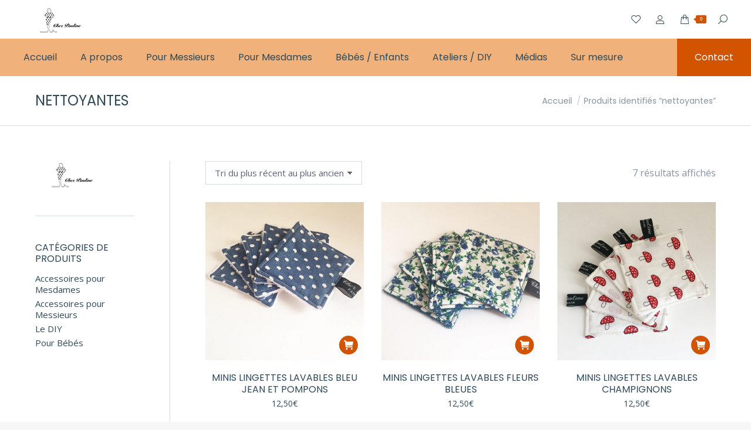

--- FILE ---
content_type: text/html; charset=UTF-8
request_url: https://www.chezpaulineparis.com/etiquette-produit/nettoyantes/
body_size: 20090
content:
<!DOCTYPE html>
<!--[if !(IE 6) | !(IE 7) | !(IE 8)  ]><!-->
<html lang="fr-FR" class="no-js">
<!--<![endif]-->
<head>
	<meta charset="UTF-8" />
				<meta name="viewport" content="width=device-width, initial-scale=1, maximum-scale=1, user-scalable=0"/>
			<meta name="theme-color" content="#d35400"/>	<link rel="profile" href="https://gmpg.org/xfn/11" />
	<meta name='robots' content='index, follow, max-image-preview:large, max-snippet:-1, max-video-preview:-1' />

	<!-- This site is optimized with the Yoast SEO plugin v26.5 - https://yoast.com/wordpress/plugins/seo/ -->
	<title>nettoyantes Archives - Chez Pauline</title>
	<link rel="canonical" href="https://www.chezpaulineparis.com/etiquette-produit/nettoyantes/" />
	<meta property="og:locale" content="fr_FR" />
	<meta property="og:type" content="article" />
	<meta property="og:title" content="nettoyantes Archives - Chez Pauline" />
	<meta property="og:url" content="https://www.chezpaulineparis.com/etiquette-produit/nettoyantes/" />
	<meta property="og:site_name" content="Chez Pauline" />
	<meta name="twitter:card" content="summary_large_image" />
	<script type="application/ld+json" class="yoast-schema-graph">{"@context":"https://schema.org","@graph":[{"@type":"CollectionPage","@id":"https://www.chezpaulineparis.com/etiquette-produit/nettoyantes/","url":"https://www.chezpaulineparis.com/etiquette-produit/nettoyantes/","name":"nettoyantes Archives - Chez Pauline","isPartOf":{"@id":"https://www.chezpaulineparis.com/#website"},"primaryImageOfPage":{"@id":"https://www.chezpaulineparis.com/etiquette-produit/nettoyantes/#primaryimage"},"image":{"@id":"https://www.chezpaulineparis.com/etiquette-produit/nettoyantes/#primaryimage"},"thumbnailUrl":"https://www.chezpaulineparis.com/wp-content/uploads/2022/02/ABE88757-29E7-4840-A395-BADD066EF0E5.jpg","breadcrumb":{"@id":"https://www.chezpaulineparis.com/etiquette-produit/nettoyantes/#breadcrumb"},"inLanguage":"fr-FR"},{"@type":"ImageObject","inLanguage":"fr-FR","@id":"https://www.chezpaulineparis.com/etiquette-produit/nettoyantes/#primaryimage","url":"https://www.chezpaulineparis.com/wp-content/uploads/2022/02/ABE88757-29E7-4840-A395-BADD066EF0E5.jpg","contentUrl":"https://www.chezpaulineparis.com/wp-content/uploads/2022/02/ABE88757-29E7-4840-A395-BADD066EF0E5.jpg","width":1200,"height":960},{"@type":"BreadcrumbList","@id":"https://www.chezpaulineparis.com/etiquette-produit/nettoyantes/#breadcrumb","itemListElement":[{"@type":"ListItem","position":1,"name":"Accueil","item":"https://www.chezpaulineparis.com/"},{"@type":"ListItem","position":2,"name":"nettoyantes"}]},{"@type":"WebSite","@id":"https://www.chezpaulineparis.com/#website","url":"https://www.chezpaulineparis.com/","name":"Chez Pauline","description":"Accessoires de mode à nouer","potentialAction":[{"@type":"SearchAction","target":{"@type":"EntryPoint","urlTemplate":"https://www.chezpaulineparis.com/?s={search_term_string}"},"query-input":{"@type":"PropertyValueSpecification","valueRequired":true,"valueName":"search_term_string"}}],"inLanguage":"fr-FR"}]}</script>
	<!-- / Yoast SEO plugin. -->


<link rel='dns-prefetch' href='//www.chezpaulineparis.com' />
<link rel='dns-prefetch' href='//capi-automation.s3.us-east-2.amazonaws.com' />
<link rel='dns-prefetch' href='//www.googletagmanager.com' />
<link rel='dns-prefetch' href='//maps.googleapis.com' />
<link rel='dns-prefetch' href='//fonts.googleapis.com' />
<link rel="alternate" type="application/rss+xml" title="Chez Pauline &raquo; Flux" href="https://www.chezpaulineparis.com/feed/" />
<link rel="alternate" type="application/rss+xml" title="Chez Pauline &raquo; Flux des commentaires" href="https://www.chezpaulineparis.com/comments/feed/" />
<link rel="alternate" type="application/rss+xml" title="Flux pour Chez Pauline &raquo; nettoyantes Étiquette" href="https://www.chezpaulineparis.com/etiquette-produit/nettoyantes/feed/" />
<style type='text/css' id='kt_global_css_variables'>
:root {
  --BurntOrange: #D35400;
  --Tacao: #F0B27A;
  --PotPourri: #EFE1D5;
}
</style>
<style id='wp-img-auto-sizes-contain-inline-css'>
img:is([sizes=auto i],[sizes^="auto," i]){contain-intrinsic-size:3000px 1500px}
/*# sourceURL=wp-img-auto-sizes-contain-inline-css */
</style>
<link rel='stylesheet' id='gs-swiper-css' href='https://www.chezpaulineparis.com/wp-content/plugins/gs-logo-slider/assets/libs/swiper-js/swiper.min.css?ver=3.8.1' media='all' />
<link rel='stylesheet' id='gs-tippyjs-css' href='https://www.chezpaulineparis.com/wp-content/plugins/gs-logo-slider/assets/libs/tippyjs/tippy.css?ver=3.8.1' media='all' />
<link rel='stylesheet' id='gs-logo-public-css' href='https://www.chezpaulineparis.com/wp-content/plugins/gs-logo-slider/assets/css/gs-logo.min.css?ver=3.8.1' media='all' />
<style id='wp-emoji-styles-inline-css'>

	img.wp-smiley, img.emoji {
		display: inline !important;
		border: none !important;
		box-shadow: none !important;
		height: 1em !important;
		width: 1em !important;
		margin: 0 0.07em !important;
		vertical-align: -0.1em !important;
		background: none !important;
		padding: 0 !important;
	}
/*# sourceURL=wp-emoji-styles-inline-css */
</style>
<style id='wp-block-library-inline-css'>
:root{--wp-block-synced-color:#7a00df;--wp-block-synced-color--rgb:122,0,223;--wp-bound-block-color:var(--wp-block-synced-color);--wp-editor-canvas-background:#ddd;--wp-admin-theme-color:#007cba;--wp-admin-theme-color--rgb:0,124,186;--wp-admin-theme-color-darker-10:#006ba1;--wp-admin-theme-color-darker-10--rgb:0,107,160.5;--wp-admin-theme-color-darker-20:#005a87;--wp-admin-theme-color-darker-20--rgb:0,90,135;--wp-admin-border-width-focus:2px}@media (min-resolution:192dpi){:root{--wp-admin-border-width-focus:1.5px}}.wp-element-button{cursor:pointer}:root .has-very-light-gray-background-color{background-color:#eee}:root .has-very-dark-gray-background-color{background-color:#313131}:root .has-very-light-gray-color{color:#eee}:root .has-very-dark-gray-color{color:#313131}:root .has-vivid-green-cyan-to-vivid-cyan-blue-gradient-background{background:linear-gradient(135deg,#00d084,#0693e3)}:root .has-purple-crush-gradient-background{background:linear-gradient(135deg,#34e2e4,#4721fb 50%,#ab1dfe)}:root .has-hazy-dawn-gradient-background{background:linear-gradient(135deg,#faaca8,#dad0ec)}:root .has-subdued-olive-gradient-background{background:linear-gradient(135deg,#fafae1,#67a671)}:root .has-atomic-cream-gradient-background{background:linear-gradient(135deg,#fdd79a,#004a59)}:root .has-nightshade-gradient-background{background:linear-gradient(135deg,#330968,#31cdcf)}:root .has-midnight-gradient-background{background:linear-gradient(135deg,#020381,#2874fc)}:root{--wp--preset--font-size--normal:16px;--wp--preset--font-size--huge:42px}.has-regular-font-size{font-size:1em}.has-larger-font-size{font-size:2.625em}.has-normal-font-size{font-size:var(--wp--preset--font-size--normal)}.has-huge-font-size{font-size:var(--wp--preset--font-size--huge)}.has-text-align-center{text-align:center}.has-text-align-left{text-align:left}.has-text-align-right{text-align:right}.has-fit-text{white-space:nowrap!important}#end-resizable-editor-section{display:none}.aligncenter{clear:both}.items-justified-left{justify-content:flex-start}.items-justified-center{justify-content:center}.items-justified-right{justify-content:flex-end}.items-justified-space-between{justify-content:space-between}.screen-reader-text{border:0;clip-path:inset(50%);height:1px;margin:-1px;overflow:hidden;padding:0;position:absolute;width:1px;word-wrap:normal!important}.screen-reader-text:focus{background-color:#ddd;clip-path:none;color:#444;display:block;font-size:1em;height:auto;left:5px;line-height:normal;padding:15px 23px 14px;text-decoration:none;top:5px;width:auto;z-index:100000}html :where(.has-border-color){border-style:solid}html :where([style*=border-top-color]){border-top-style:solid}html :where([style*=border-right-color]){border-right-style:solid}html :where([style*=border-bottom-color]){border-bottom-style:solid}html :where([style*=border-left-color]){border-left-style:solid}html :where([style*=border-width]){border-style:solid}html :where([style*=border-top-width]){border-top-style:solid}html :where([style*=border-right-width]){border-right-style:solid}html :where([style*=border-bottom-width]){border-bottom-style:solid}html :where([style*=border-left-width]){border-left-style:solid}html :where(img[class*=wp-image-]){height:auto;max-width:100%}:where(figure){margin:0 0 1em}html :where(.is-position-sticky){--wp-admin--admin-bar--position-offset:var(--wp-admin--admin-bar--height,0px)}@media screen and (max-width:600px){html :where(.is-position-sticky){--wp-admin--admin-bar--position-offset:0px}}

/*# sourceURL=wp-block-library-inline-css */
</style><link rel='stylesheet' id='wc-blocks-style-css' href='https://www.chezpaulineparis.com/wp-content/plugins/woocommerce/assets/client/blocks/wc-blocks.css?ver=wc-10.3.6' media='all' />
<style id='global-styles-inline-css'>
:root{--wp--preset--aspect-ratio--square: 1;--wp--preset--aspect-ratio--4-3: 4/3;--wp--preset--aspect-ratio--3-4: 3/4;--wp--preset--aspect-ratio--3-2: 3/2;--wp--preset--aspect-ratio--2-3: 2/3;--wp--preset--aspect-ratio--16-9: 16/9;--wp--preset--aspect-ratio--9-16: 9/16;--wp--preset--color--black: #000000;--wp--preset--color--cyan-bluish-gray: #abb8c3;--wp--preset--color--white: #FFF;--wp--preset--color--pale-pink: #f78da7;--wp--preset--color--vivid-red: #cf2e2e;--wp--preset--color--luminous-vivid-orange: #ff6900;--wp--preset--color--luminous-vivid-amber: #fcb900;--wp--preset--color--light-green-cyan: #7bdcb5;--wp--preset--color--vivid-green-cyan: #00d084;--wp--preset--color--pale-cyan-blue: #8ed1fc;--wp--preset--color--vivid-cyan-blue: #0693e3;--wp--preset--color--vivid-purple: #9b51e0;--wp--preset--color--accent: #d35400;--wp--preset--color--dark-gray: #111;--wp--preset--color--light-gray: #767676;--wp--preset--color--central-palette-3: #D35400;--wp--preset--color--central-palette-4: #F0B27A;--wp--preset--color--central-palette-5: #EFE1D5;--wp--preset--gradient--vivid-cyan-blue-to-vivid-purple: linear-gradient(135deg,rgb(6,147,227) 0%,rgb(155,81,224) 100%);--wp--preset--gradient--light-green-cyan-to-vivid-green-cyan: linear-gradient(135deg,rgb(122,220,180) 0%,rgb(0,208,130) 100%);--wp--preset--gradient--luminous-vivid-amber-to-luminous-vivid-orange: linear-gradient(135deg,rgb(252,185,0) 0%,rgb(255,105,0) 100%);--wp--preset--gradient--luminous-vivid-orange-to-vivid-red: linear-gradient(135deg,rgb(255,105,0) 0%,rgb(207,46,46) 100%);--wp--preset--gradient--very-light-gray-to-cyan-bluish-gray: linear-gradient(135deg,rgb(238,238,238) 0%,rgb(169,184,195) 100%);--wp--preset--gradient--cool-to-warm-spectrum: linear-gradient(135deg,rgb(74,234,220) 0%,rgb(151,120,209) 20%,rgb(207,42,186) 40%,rgb(238,44,130) 60%,rgb(251,105,98) 80%,rgb(254,248,76) 100%);--wp--preset--gradient--blush-light-purple: linear-gradient(135deg,rgb(255,206,236) 0%,rgb(152,150,240) 100%);--wp--preset--gradient--blush-bordeaux: linear-gradient(135deg,rgb(254,205,165) 0%,rgb(254,45,45) 50%,rgb(107,0,62) 100%);--wp--preset--gradient--luminous-dusk: linear-gradient(135deg,rgb(255,203,112) 0%,rgb(199,81,192) 50%,rgb(65,88,208) 100%);--wp--preset--gradient--pale-ocean: linear-gradient(135deg,rgb(255,245,203) 0%,rgb(182,227,212) 50%,rgb(51,167,181) 100%);--wp--preset--gradient--electric-grass: linear-gradient(135deg,rgb(202,248,128) 0%,rgb(113,206,126) 100%);--wp--preset--gradient--midnight: linear-gradient(135deg,rgb(2,3,129) 0%,rgb(40,116,252) 100%);--wp--preset--font-size--small: 13px;--wp--preset--font-size--medium: 20px;--wp--preset--font-size--large: 36px;--wp--preset--font-size--x-large: 42px;--wp--preset--spacing--20: 0.44rem;--wp--preset--spacing--30: 0.67rem;--wp--preset--spacing--40: 1rem;--wp--preset--spacing--50: 1.5rem;--wp--preset--spacing--60: 2.25rem;--wp--preset--spacing--70: 3.38rem;--wp--preset--spacing--80: 5.06rem;--wp--preset--shadow--natural: 6px 6px 9px rgba(0, 0, 0, 0.2);--wp--preset--shadow--deep: 12px 12px 50px rgba(0, 0, 0, 0.4);--wp--preset--shadow--sharp: 6px 6px 0px rgba(0, 0, 0, 0.2);--wp--preset--shadow--outlined: 6px 6px 0px -3px rgb(255, 255, 255), 6px 6px rgb(0, 0, 0);--wp--preset--shadow--crisp: 6px 6px 0px rgb(0, 0, 0);}:where(.is-layout-flex){gap: 0.5em;}:where(.is-layout-grid){gap: 0.5em;}body .is-layout-flex{display: flex;}.is-layout-flex{flex-wrap: wrap;align-items: center;}.is-layout-flex > :is(*, div){margin: 0;}body .is-layout-grid{display: grid;}.is-layout-grid > :is(*, div){margin: 0;}:where(.wp-block-columns.is-layout-flex){gap: 2em;}:where(.wp-block-columns.is-layout-grid){gap: 2em;}:where(.wp-block-post-template.is-layout-flex){gap: 1.25em;}:where(.wp-block-post-template.is-layout-grid){gap: 1.25em;}.has-black-color{color: var(--wp--preset--color--black) !important;}.has-cyan-bluish-gray-color{color: var(--wp--preset--color--cyan-bluish-gray) !important;}.has-white-color{color: var(--wp--preset--color--white) !important;}.has-pale-pink-color{color: var(--wp--preset--color--pale-pink) !important;}.has-vivid-red-color{color: var(--wp--preset--color--vivid-red) !important;}.has-luminous-vivid-orange-color{color: var(--wp--preset--color--luminous-vivid-orange) !important;}.has-luminous-vivid-amber-color{color: var(--wp--preset--color--luminous-vivid-amber) !important;}.has-light-green-cyan-color{color: var(--wp--preset--color--light-green-cyan) !important;}.has-vivid-green-cyan-color{color: var(--wp--preset--color--vivid-green-cyan) !important;}.has-pale-cyan-blue-color{color: var(--wp--preset--color--pale-cyan-blue) !important;}.has-vivid-cyan-blue-color{color: var(--wp--preset--color--vivid-cyan-blue) !important;}.has-vivid-purple-color{color: var(--wp--preset--color--vivid-purple) !important;}.has-black-background-color{background-color: var(--wp--preset--color--black) !important;}.has-cyan-bluish-gray-background-color{background-color: var(--wp--preset--color--cyan-bluish-gray) !important;}.has-white-background-color{background-color: var(--wp--preset--color--white) !important;}.has-pale-pink-background-color{background-color: var(--wp--preset--color--pale-pink) !important;}.has-vivid-red-background-color{background-color: var(--wp--preset--color--vivid-red) !important;}.has-luminous-vivid-orange-background-color{background-color: var(--wp--preset--color--luminous-vivid-orange) !important;}.has-luminous-vivid-amber-background-color{background-color: var(--wp--preset--color--luminous-vivid-amber) !important;}.has-light-green-cyan-background-color{background-color: var(--wp--preset--color--light-green-cyan) !important;}.has-vivid-green-cyan-background-color{background-color: var(--wp--preset--color--vivid-green-cyan) !important;}.has-pale-cyan-blue-background-color{background-color: var(--wp--preset--color--pale-cyan-blue) !important;}.has-vivid-cyan-blue-background-color{background-color: var(--wp--preset--color--vivid-cyan-blue) !important;}.has-vivid-purple-background-color{background-color: var(--wp--preset--color--vivid-purple) !important;}.has-black-border-color{border-color: var(--wp--preset--color--black) !important;}.has-cyan-bluish-gray-border-color{border-color: var(--wp--preset--color--cyan-bluish-gray) !important;}.has-white-border-color{border-color: var(--wp--preset--color--white) !important;}.has-pale-pink-border-color{border-color: var(--wp--preset--color--pale-pink) !important;}.has-vivid-red-border-color{border-color: var(--wp--preset--color--vivid-red) !important;}.has-luminous-vivid-orange-border-color{border-color: var(--wp--preset--color--luminous-vivid-orange) !important;}.has-luminous-vivid-amber-border-color{border-color: var(--wp--preset--color--luminous-vivid-amber) !important;}.has-light-green-cyan-border-color{border-color: var(--wp--preset--color--light-green-cyan) !important;}.has-vivid-green-cyan-border-color{border-color: var(--wp--preset--color--vivid-green-cyan) !important;}.has-pale-cyan-blue-border-color{border-color: var(--wp--preset--color--pale-cyan-blue) !important;}.has-vivid-cyan-blue-border-color{border-color: var(--wp--preset--color--vivid-cyan-blue) !important;}.has-vivid-purple-border-color{border-color: var(--wp--preset--color--vivid-purple) !important;}.has-vivid-cyan-blue-to-vivid-purple-gradient-background{background: var(--wp--preset--gradient--vivid-cyan-blue-to-vivid-purple) !important;}.has-light-green-cyan-to-vivid-green-cyan-gradient-background{background: var(--wp--preset--gradient--light-green-cyan-to-vivid-green-cyan) !important;}.has-luminous-vivid-amber-to-luminous-vivid-orange-gradient-background{background: var(--wp--preset--gradient--luminous-vivid-amber-to-luminous-vivid-orange) !important;}.has-luminous-vivid-orange-to-vivid-red-gradient-background{background: var(--wp--preset--gradient--luminous-vivid-orange-to-vivid-red) !important;}.has-very-light-gray-to-cyan-bluish-gray-gradient-background{background: var(--wp--preset--gradient--very-light-gray-to-cyan-bluish-gray) !important;}.has-cool-to-warm-spectrum-gradient-background{background: var(--wp--preset--gradient--cool-to-warm-spectrum) !important;}.has-blush-light-purple-gradient-background{background: var(--wp--preset--gradient--blush-light-purple) !important;}.has-blush-bordeaux-gradient-background{background: var(--wp--preset--gradient--blush-bordeaux) !important;}.has-luminous-dusk-gradient-background{background: var(--wp--preset--gradient--luminous-dusk) !important;}.has-pale-ocean-gradient-background{background: var(--wp--preset--gradient--pale-ocean) !important;}.has-electric-grass-gradient-background{background: var(--wp--preset--gradient--electric-grass) !important;}.has-midnight-gradient-background{background: var(--wp--preset--gradient--midnight) !important;}.has-small-font-size{font-size: var(--wp--preset--font-size--small) !important;}.has-medium-font-size{font-size: var(--wp--preset--font-size--medium) !important;}.has-large-font-size{font-size: var(--wp--preset--font-size--large) !important;}.has-x-large-font-size{font-size: var(--wp--preset--font-size--x-large) !important;}
/*# sourceURL=global-styles-inline-css */
</style>

<style id='classic-theme-styles-inline-css'>
/*! This file is auto-generated */
.wp-block-button__link{color:#fff;background-color:#32373c;border-radius:9999px;box-shadow:none;text-decoration:none;padding:calc(.667em + 2px) calc(1.333em + 2px);font-size:1.125em}.wp-block-file__button{background:#32373c;color:#fff;text-decoration:none}
/*# sourceURL=/wp-includes/css/classic-themes.min.css */
</style>
<link rel='stylesheet' id='contact-form-7-css' href='https://www.chezpaulineparis.com/wp-content/plugins/contact-form-7/includes/css/styles.css?ver=6.1.4' media='all' />
<style id='woocommerce-inline-inline-css'>
.woocommerce form .form-row .required { visibility: visible; }
/*# sourceURL=woocommerce-inline-inline-css */
</style>
<link rel='stylesheet' id='yith-wcan-shortcodes-css' href='https://www.chezpaulineparis.com/wp-content/plugins/yith-woocommerce-ajax-navigation/assets/css/shortcodes.css?ver=5.16.0' media='all' />
<style id='yith-wcan-shortcodes-inline-css'>
:root{
	--yith-wcan-filters_colors_titles: #434343;
	--yith-wcan-filters_colors_background: #FFFFFF;
	--yith-wcan-filters_colors_accent: #A7144C;
	--yith-wcan-filters_colors_accent_r: 167;
	--yith-wcan-filters_colors_accent_g: 20;
	--yith-wcan-filters_colors_accent_b: 76;
	--yith-wcan-color_swatches_border_radius: 100%;
	--yith-wcan-color_swatches_size: 30px;
	--yith-wcan-labels_style_background: #FFFFFF;
	--yith-wcan-labels_style_background_hover: #A7144C;
	--yith-wcan-labels_style_background_active: #A7144C;
	--yith-wcan-labels_style_text: #434343;
	--yith-wcan-labels_style_text_hover: #FFFFFF;
	--yith-wcan-labels_style_text_active: #FFFFFF;
	--yith-wcan-anchors_style_text: #434343;
	--yith-wcan-anchors_style_text_hover: #A7144C;
	--yith-wcan-anchors_style_text_active: #A7144C;
}
/*# sourceURL=yith-wcan-shortcodes-inline-css */
</style>
<link rel='stylesheet' id='brands-styles-css' href='https://www.chezpaulineparis.com/wp-content/plugins/woocommerce/assets/css/brands.css?ver=10.3.6' media='all' />
<link rel='stylesheet' id='the7-font-css' href='https://www.chezpaulineparis.com/wp-content/themes/dt-the7/fonts/icomoon-the7-font/icomoon-the7-font.min.css?ver=14.0.0' media='all' />
<link rel='stylesheet' id='dt-web-fonts-css' href='https://fonts.googleapis.com/css?family=Open+Sans:400,600,700%7CRoboto:400,600,700%7CPoppins:400,600,700' media='all' />
<link rel='stylesheet' id='dt-main-css' href='https://www.chezpaulineparis.com/wp-content/themes/dt-the7/css/main.min.css?ver=14.0.0' media='all' />
<style id='dt-main-inline-css'>
body #load {
  display: block;
  height: 100%;
  overflow: hidden;
  position: fixed;
  width: 100%;
  z-index: 9901;
  opacity: 1;
  visibility: visible;
  transition: all .35s ease-out;
}
.load-wrap {
  width: 100%;
  height: 100%;
  background-position: center center;
  background-repeat: no-repeat;
  text-align: center;
  display: -ms-flexbox;
  display: -ms-flex;
  display: flex;
  -ms-align-items: center;
  -ms-flex-align: center;
  align-items: center;
  -ms-flex-flow: column wrap;
  flex-flow: column wrap;
  -ms-flex-pack: center;
  -ms-justify-content: center;
  justify-content: center;
}
.load-wrap > svg {
  position: absolute;
  top: 50%;
  left: 50%;
  transform: translate(-50%,-50%);
}
#load {
  background: var(--the7-elementor-beautiful-loading-bg,#ffffff);
  --the7-beautiful-spinner-color2: var(--the7-beautiful-spinner-color,#d35400);
}

/*# sourceURL=dt-main-inline-css */
</style>
<link rel='stylesheet' id='the7-custom-scrollbar-css' href='https://www.chezpaulineparis.com/wp-content/themes/dt-the7/lib/custom-scrollbar/custom-scrollbar.min.css?ver=14.0.0' media='all' />
<link rel='stylesheet' id='the7-wpbakery-css' href='https://www.chezpaulineparis.com/wp-content/themes/dt-the7/css/wpbakery.min.css?ver=14.0.0' media='all' />
<link rel='stylesheet' id='the7-core-css' href='https://www.chezpaulineparis.com/wp-content/plugins/dt-the7-core/assets/css/post-type.min.css?ver=2.7.12' media='all' />
<link rel='stylesheet' id='the7-css-vars-css' href='https://www.chezpaulineparis.com/wp-content/uploads/the7-css/css-vars.css?ver=d962f62e6d8f' media='all' />
<link rel='stylesheet' id='dt-custom-css' href='https://www.chezpaulineparis.com/wp-content/uploads/the7-css/custom.css?ver=d962f62e6d8f' media='all' />
<link rel='stylesheet' id='wc-dt-custom-css' href='https://www.chezpaulineparis.com/wp-content/uploads/the7-css/compatibility/wc-dt-custom.css?ver=d962f62e6d8f' media='all' />
<link rel='stylesheet' id='dt-media-css' href='https://www.chezpaulineparis.com/wp-content/uploads/the7-css/media.css?ver=d962f62e6d8f' media='all' />
<link rel='stylesheet' id='the7-mega-menu-css' href='https://www.chezpaulineparis.com/wp-content/uploads/the7-css/mega-menu.css?ver=d962f62e6d8f' media='all' />
<link rel='stylesheet' id='the7-elements-albums-portfolio-css' href='https://www.chezpaulineparis.com/wp-content/uploads/the7-css/the7-elements-albums-portfolio.css?ver=d962f62e6d8f' media='all' />
<link rel='stylesheet' id='the7-elements-css' href='https://www.chezpaulineparis.com/wp-content/uploads/the7-css/post-type-dynamic.css?ver=d962f62e6d8f' media='all' />
<link rel='stylesheet' id='style-css' href='https://www.chezpaulineparis.com/wp-content/themes/dt-the7/style.css?ver=14.0.0' media='all' />
<link rel='stylesheet' id='ultimate-vc-addons-style-min-css' href='https://www.chezpaulineparis.com/wp-content/plugins/Ultimate_VC_Addons/assets/min-css/ultimate.min.css?ver=3.19.26' media='all' />
<link rel='stylesheet' id='ultimate-vc-addons-icons-css' href='https://www.chezpaulineparis.com/wp-content/plugins/Ultimate_VC_Addons/assets/css/icons.css?ver=3.19.26' media='all' />
<link rel='stylesheet' id='ultimate-vc-addons-vidcons-css' href='https://www.chezpaulineparis.com/wp-content/plugins/Ultimate_VC_Addons/assets/fonts/vidcons.css?ver=3.19.26' media='all' />
<link rel='stylesheet' id='ultimate-vc-addons-selected-google-fonts-style-css' href='https://fonts.googleapis.com/css?family=Poppins:normal,italic,700,700italic&#038;subset=devanagari,latin,latin-ext' media='all' />
<script src="https://www.chezpaulineparis.com/wp-includes/js/jquery/jquery.min.js?ver=3.7.1" id="jquery-core-js"></script>
<script src="https://www.chezpaulineparis.com/wp-includes/js/jquery/jquery-migrate.min.js?ver=3.4.1" id="jquery-migrate-js"></script>
<script src="https://www.chezpaulineparis.com/wp-content/plugins/woocommerce/assets/js/jquery-blockui/jquery.blockUI.min.js?ver=2.7.0-wc.10.3.6" id="wc-jquery-blockui-js" data-wp-strategy="defer"></script>
<script id="wc-add-to-cart-js-extra">
var wc_add_to_cart_params = {"ajax_url":"/wp-admin/admin-ajax.php","wc_ajax_url":"/?wc-ajax=%%endpoint%%","i18n_view_cart":"Voir le panier","cart_url":"https://www.chezpaulineparis.com/panier/","is_cart":"","cart_redirect_after_add":"no"};
//# sourceURL=wc-add-to-cart-js-extra
</script>
<script src="https://www.chezpaulineparis.com/wp-content/plugins/woocommerce/assets/js/frontend/add-to-cart.min.js?ver=10.3.6" id="wc-add-to-cart-js" data-wp-strategy="defer"></script>
<script src="https://www.chezpaulineparis.com/wp-content/plugins/woocommerce/assets/js/js-cookie/js.cookie.min.js?ver=2.1.4-wc.10.3.6" id="wc-js-cookie-js" defer data-wp-strategy="defer"></script>
<script id="woocommerce-js-extra">
var woocommerce_params = {"ajax_url":"/wp-admin/admin-ajax.php","wc_ajax_url":"/?wc-ajax=%%endpoint%%","i18n_password_show":"Afficher le mot de passe","i18n_password_hide":"Masquer le mot de passe"};
//# sourceURL=woocommerce-js-extra
</script>
<script src="https://www.chezpaulineparis.com/wp-content/plugins/woocommerce/assets/js/frontend/woocommerce.min.js?ver=10.3.6" id="woocommerce-js" defer data-wp-strategy="defer"></script>
<script src="https://www.chezpaulineparis.com/wp-content/plugins/js_composer/assets/js/vendors/woocommerce-add-to-cart.js?ver=8.1" id="vc_woocommerce-add-to-cart-js-js"></script>
<script id="dt-above-fold-js-extra">
var dtLocal = {"themeUrl":"https://www.chezpaulineparis.com/wp-content/themes/dt-the7","passText":"Pour voir ce contenu, entrer le mots de passe:","moreButtonText":{"loading":"Chargement ...","loadMore":"Charger la suite"},"postID":"6839","ajaxurl":"https://www.chezpaulineparis.com/wp-admin/admin-ajax.php","REST":{"baseUrl":"https://www.chezpaulineparis.com/wp-json/the7/v1","endpoints":{"sendMail":"/send-mail"}},"contactMessages":{"required":"One or more fields have an error. Please check and try again.","terms":"Veuillez accepter la politique de confidentialit\u00e9.","fillTheCaptchaError":"Veuillez remplir le captcha."},"captchaSiteKey":"","ajaxNonce":"146bb9a1fd","pageData":{"type":"archive","template":null,"layout":"masonry"},"themeSettings":{"smoothScroll":"off","lazyLoading":false,"desktopHeader":{"height":130},"ToggleCaptionEnabled":"disabled","ToggleCaption":"Navigation","floatingHeader":{"showAfter":94,"showMenu":true,"height":120,"logo":{"showLogo":true,"html":"\u003Cimg class=\" preload-me\" src=\"https://www.chezpaulineparis.com/wp-content/uploads/2022/03/mini-logo-h45.png\" srcset=\"https://www.chezpaulineparis.com/wp-content/uploads/2022/03/mini-logo-h45.png 128w, https://www.chezpaulineparis.com/wp-content/uploads/2022/03/mini-logo-h45.png 128w\" width=\"128\" height=\"45\"   sizes=\"128px\" alt=\"Chez Pauline\" /\u003E","url":"https://www.chezpaulineparis.com/"}},"topLine":{"floatingTopLine":{"logo":{"showLogo":false,"html":""}}},"mobileHeader":{"firstSwitchPoint":860,"secondSwitchPoint":600,"firstSwitchPointHeight":60,"secondSwitchPointHeight":60,"mobileToggleCaptionEnabled":"disabled","mobileToggleCaption":"Menu"},"stickyMobileHeaderFirstSwitch":{"logo":{"html":"\u003Cimg class=\" preload-me\" src=\"https://www.chezpaulineparis.com/wp-content/uploads/2022/03/mini-logo-h45.png\" srcset=\"https://www.chezpaulineparis.com/wp-content/uploads/2022/03/mini-logo-h45.png 128w, https://www.chezpaulineparis.com/wp-content/uploads/2022/03/mini-logo-h45.png 128w\" width=\"128\" height=\"45\"   sizes=\"128px\" alt=\"Chez Pauline\" /\u003E"}},"stickyMobileHeaderSecondSwitch":{"logo":{"html":"\u003Cimg class=\" preload-me\" src=\"https://www.chezpaulineparis.com/wp-content/uploads/2022/03/mini-logo-h45.png\" srcset=\"https://www.chezpaulineparis.com/wp-content/uploads/2022/03/mini-logo-h45.png 128w, https://www.chezpaulineparis.com/wp-content/uploads/2022/03/mini-logo-h45.png 128w\" width=\"128\" height=\"45\"   sizes=\"128px\" alt=\"Chez Pauline\" /\u003E"}},"sidebar":{"switchPoint":992},"boxedWidth":"1280px"},"VCMobileScreenWidth":"778","wcCartFragmentHash":"1393df280ca6084e6a079b6841e8a550"};
var dtShare = {"shareButtonText":{"facebook":"Partager sur Facebook","twitter":"Share on X","pinterest":"Partager sur Pinterest","linkedin":"Partager sur Linkedin","whatsapp":"Partager sur Whatsapp"},"overlayOpacity":"85"};
//# sourceURL=dt-above-fold-js-extra
</script>
<script src="https://www.chezpaulineparis.com/wp-content/themes/dt-the7/js/above-the-fold.min.js?ver=14.0.0" id="dt-above-fold-js"></script>
<script src="https://www.chezpaulineparis.com/wp-content/themes/dt-the7/js/compatibility/woocommerce/woocommerce.min.js?ver=14.0.0" id="dt-woocommerce-js"></script>

<!-- Extrait de code de la balise Google (gtag.js) ajouté par Site Kit -->
<!-- Extrait Google Analytics ajouté par Site Kit -->
<script src="https://www.googletagmanager.com/gtag/js?id=G-HVRWE9Q7ZR" id="google_gtagjs-js" async></script>
<script id="google_gtagjs-js-after">
window.dataLayer = window.dataLayer || [];function gtag(){dataLayer.push(arguments);}
gtag("set","linker",{"domains":["www.chezpaulineparis.com"]});
gtag("js", new Date());
gtag("set", "developer_id.dZTNiMT", true);
gtag("config", "G-HVRWE9Q7ZR");
//# sourceURL=google_gtagjs-js-after
</script>
<script src="https://www.chezpaulineparis.com/wp-content/plugins/Ultimate_VC_Addons/assets/min-js/modernizr-custom.min.js?ver=3.19.26" id="ultimate-vc-addons-modernizr-js"></script>
<script src="https://www.chezpaulineparis.com/wp-content/plugins/Ultimate_VC_Addons/assets/min-js/jquery-ui.min.js?ver=3.19.26" id="jquery_ui-js"></script>
<script src="https://maps.googleapis.com/maps/api/js" id="ultimate-vc-addons-googleapis-js"></script>
<script src="https://www.chezpaulineparis.com/wp-includes/js/jquery/ui/core.min.js?ver=1.13.3" id="jquery-ui-core-js"></script>
<script src="https://www.chezpaulineparis.com/wp-includes/js/jquery/ui/mouse.min.js?ver=1.13.3" id="jquery-ui-mouse-js"></script>
<script src="https://www.chezpaulineparis.com/wp-includes/js/jquery/ui/slider.min.js?ver=1.13.3" id="jquery-ui-slider-js"></script>
<script src="https://www.chezpaulineparis.com/wp-content/plugins/Ultimate_VC_Addons/assets/min-js/jquery-ui-labeledslider.min.js?ver=3.19.26" id="ultimate-vc-addons_range_tick-js"></script>
<script src="https://www.chezpaulineparis.com/wp-content/plugins/Ultimate_VC_Addons/assets/min-js/ultimate.min.js?ver=3.19.26" id="ultimate-vc-addons-script-js"></script>
<script src="https://www.chezpaulineparis.com/wp-content/plugins/Ultimate_VC_Addons/assets/min-js/modal-all.min.js?ver=3.19.26" id="ultimate-vc-addons-modal-all-js"></script>
<script src="https://www.chezpaulineparis.com/wp-content/plugins/Ultimate_VC_Addons/assets/min-js/jparallax.min.js?ver=3.19.26" id="ultimate-vc-addons-jquery.shake-js"></script>
<script src="https://www.chezpaulineparis.com/wp-content/plugins/Ultimate_VC_Addons/assets/min-js/vhparallax.min.js?ver=3.19.26" id="ultimate-vc-addons-jquery.vhparallax-js"></script>
<script src="https://www.chezpaulineparis.com/wp-content/plugins/Ultimate_VC_Addons/assets/min-js/ultimate_bg.min.js?ver=3.19.26" id="ultimate-vc-addons-row-bg-js"></script>
<script src="https://www.chezpaulineparis.com/wp-content/plugins/Ultimate_VC_Addons/assets/min-js/mb-YTPlayer.min.js?ver=3.19.26" id="ultimate-vc-addons-jquery.ytplayer-js"></script>
<script></script><link rel="https://api.w.org/" href="https://www.chezpaulineparis.com/wp-json/" /><link rel="alternate" title="JSON" type="application/json" href="https://www.chezpaulineparis.com/wp-json/wp/v2/product_tag/388" /><link rel="EditURI" type="application/rsd+xml" title="RSD" href="https://www.chezpaulineparis.com/xmlrpc.php?rsd" />
<meta name="generator" content="WordPress 6.9" />
<meta name="generator" content="WooCommerce 10.3.6" />
<meta name="generator" content="Site Kit by Google 1.168.0" />	<noscript><style>.woocommerce-product-gallery{ opacity: 1 !important; }</style></noscript>
				<script  type="text/javascript">
				!function(f,b,e,v,n,t,s){if(f.fbq)return;n=f.fbq=function(){n.callMethod?
					n.callMethod.apply(n,arguments):n.queue.push(arguments)};if(!f._fbq)f._fbq=n;
					n.push=n;n.loaded=!0;n.version='2.0';n.queue=[];t=b.createElement(e);t.async=!0;
					t.src=v;s=b.getElementsByTagName(e)[0];s.parentNode.insertBefore(t,s)}(window,
					document,'script','https://connect.facebook.net/en_US/fbevents.js');
			</script>
			<!-- WooCommerce Facebook Integration Begin -->
			<script  type="text/javascript">

				fbq('init', '498154395623241', {}, {
    "agent": "woocommerce_0-10.3.6-3.5.15"
});

				document.addEventListener( 'DOMContentLoaded', function() {
					// Insert placeholder for events injected when a product is added to the cart through AJAX.
					document.body.insertAdjacentHTML( 'beforeend', '<div class=\"wc-facebook-pixel-event-placeholder\"></div>' );
				}, false );

			</script>
			<!-- WooCommerce Facebook Integration End -->
			<meta name="generator" content="Powered by WPBakery Page Builder - drag and drop page builder for WordPress."/>
<meta name="generator" content="Powered by Slider Revolution 6.7.28 - responsive, Mobile-Friendly Slider Plugin for WordPress with comfortable drag and drop interface." />
<script type="text/javascript" id="the7-loader-script">
document.addEventListener("DOMContentLoaded", function(event) {
	var load = document.getElementById("load");
	if(!load.classList.contains('loader-removed')){
		var removeLoading = setTimeout(function() {
			load.className += " loader-removed";
		}, 300);
	}
});
</script>
		<link rel="icon" href="https://www.chezpaulineparis.com/wp-content/uploads/2021/10/logo-chezpauline-cc-03.png" type="image/png" sizes="16x16"/><link rel="icon" href="https://www.chezpaulineparis.com/wp-content/uploads/2021/10/logo-chezpauline-cc-03.png" type="image/png" sizes="32x32"/><style id="kt_central_palette_gutenberg_css" type="text/css">.has-central-palette-3-color{color:#D35400 !important}.has-central-palette-3-background-color{background-color:#D35400 !important}.has-central-palette-4-color{color:#F0B27A !important}.has-central-palette-4-background-color{background-color:#F0B27A !important}.has-central-palette-5-color{color:#EFE1D5 !important}.has-central-palette-5-background-color{background-color:#EFE1D5 !important}
</style>
<script>function setREVStartSize(e){
			//window.requestAnimationFrame(function() {
				window.RSIW = window.RSIW===undefined ? window.innerWidth : window.RSIW;
				window.RSIH = window.RSIH===undefined ? window.innerHeight : window.RSIH;
				try {
					var pw = document.getElementById(e.c).parentNode.offsetWidth,
						newh;
					pw = pw===0 || isNaN(pw) || (e.l=="fullwidth" || e.layout=="fullwidth") ? window.RSIW : pw;
					e.tabw = e.tabw===undefined ? 0 : parseInt(e.tabw);
					e.thumbw = e.thumbw===undefined ? 0 : parseInt(e.thumbw);
					e.tabh = e.tabh===undefined ? 0 : parseInt(e.tabh);
					e.thumbh = e.thumbh===undefined ? 0 : parseInt(e.thumbh);
					e.tabhide = e.tabhide===undefined ? 0 : parseInt(e.tabhide);
					e.thumbhide = e.thumbhide===undefined ? 0 : parseInt(e.thumbhide);
					e.mh = e.mh===undefined || e.mh=="" || e.mh==="auto" ? 0 : parseInt(e.mh,0);
					if(e.layout==="fullscreen" || e.l==="fullscreen")
						newh = Math.max(e.mh,window.RSIH);
					else{
						e.gw = Array.isArray(e.gw) ? e.gw : [e.gw];
						for (var i in e.rl) if (e.gw[i]===undefined || e.gw[i]===0) e.gw[i] = e.gw[i-1];
						e.gh = e.el===undefined || e.el==="" || (Array.isArray(e.el) && e.el.length==0)? e.gh : e.el;
						e.gh = Array.isArray(e.gh) ? e.gh : [e.gh];
						for (var i in e.rl) if (e.gh[i]===undefined || e.gh[i]===0) e.gh[i] = e.gh[i-1];
											
						var nl = new Array(e.rl.length),
							ix = 0,
							sl;
						e.tabw = e.tabhide>=pw ? 0 : e.tabw;
						e.thumbw = e.thumbhide>=pw ? 0 : e.thumbw;
						e.tabh = e.tabhide>=pw ? 0 : e.tabh;
						e.thumbh = e.thumbhide>=pw ? 0 : e.thumbh;
						for (var i in e.rl) nl[i] = e.rl[i]<window.RSIW ? 0 : e.rl[i];
						sl = nl[0];
						for (var i in nl) if (sl>nl[i] && nl[i]>0) { sl = nl[i]; ix=i;}
						var m = pw>(e.gw[ix]+e.tabw+e.thumbw) ? 1 : (pw-(e.tabw+e.thumbw)) / (e.gw[ix]);
						newh =  (e.gh[ix] * m) + (e.tabh + e.thumbh);
					}
					var el = document.getElementById(e.c);
					if (el!==null && el) el.style.height = newh+"px";
					el = document.getElementById(e.c+"_wrapper");
					if (el!==null && el) {
						el.style.height = newh+"px";
						el.style.display = "block";
					}
				} catch(e){
					console.log("Failure at Presize of Slider:" + e)
				}
			//});
		  };</script>
<noscript><style> .wpb_animate_when_almost_visible { opacity: 1; }</style></noscript><style id='the7-custom-inline-css' type='text/css'>
#page .woocommerce-error + .woocommerce-message {
	-webkit-animation-delay: 9s, 18s;
    animation-delay: 9s, 18s;
}
.tinv-wishlist .product-remove button {
	padding-left: 0;
}
</style>
<link rel='stylesheet' id='rs-plugin-settings-css' href='//www.chezpaulineparis.com/wp-content/plugins/revslider/sr6/assets/css/rs6.css?ver=6.7.28' media='all' />
<style id='rs-plugin-settings-inline-css'>
#rs-demo-id {}
/*# sourceURL=rs-plugin-settings-inline-css */
</style>
</head>
<body data-rsssl=1 id="the7-body" class="archive tax-product_tag term-nettoyantes term-388 wp-embed-responsive wp-theme-dt-the7 theme-dt-the7 the7-core-ver-2.7.12 woocommerce woocommerce-page woocommerce-no-js yith-wcan-free layout-masonry description-under-image dt-responsive-on right-mobile-menu-close-icon ouside-menu-close-icon mobile-hamburger-close-bg-enable mobile-hamburger-close-bg-hover-enable  fade-small-mobile-menu-close-icon fade-medium-menu-close-icon srcset-enabled btn-flat custom-btn-color custom-btn-hover-color phantom-sticky phantom-shadow-decoration phantom-main-logo-on sticky-mobile-header top-header first-switch-logo-left first-switch-menu-right second-switch-logo-left second-switch-menu-right right-mobile-menu layzr-loading-on dt-wc-sidebar-collapse popup-message-style the7-ver-14.0.0 wpb-js-composer js-comp-ver-8.1 vc_responsive">
<!-- The7 14.0.0 -->
<div id="load" class="spinner-loader">
	<div class="load-wrap"><style type="text/css">
    [class*="the7-spinner-animate-"]{
        animation: spinner-animation 1s cubic-bezier(1,1,1,1) infinite;
        x:46.5px;
        y:40px;
        width:7px;
        height:20px;
        fill:var(--the7-beautiful-spinner-color2);
        opacity: 0.2;
    }
    .the7-spinner-animate-2{
        animation-delay: 0.083s;
    }
    .the7-spinner-animate-3{
        animation-delay: 0.166s;
    }
    .the7-spinner-animate-4{
         animation-delay: 0.25s;
    }
    .the7-spinner-animate-5{
         animation-delay: 0.33s;
    }
    .the7-spinner-animate-6{
         animation-delay: 0.416s;
    }
    .the7-spinner-animate-7{
         animation-delay: 0.5s;
    }
    .the7-spinner-animate-8{
         animation-delay: 0.58s;
    }
    .the7-spinner-animate-9{
         animation-delay: 0.666s;
    }
    .the7-spinner-animate-10{
         animation-delay: 0.75s;
    }
    .the7-spinner-animate-11{
        animation-delay: 0.83s;
    }
    .the7-spinner-animate-12{
        animation-delay: 0.916s;
    }
    @keyframes spinner-animation{
        from {
            opacity: 1;
        }
        to{
            opacity: 0;
        }
    }
</style>
<svg width="75px" height="75px" xmlns="http://www.w3.org/2000/svg" viewBox="0 0 100 100" preserveAspectRatio="xMidYMid">
	<rect class="the7-spinner-animate-1" rx="5" ry="5" transform="rotate(0 50 50) translate(0 -30)"></rect>
	<rect class="the7-spinner-animate-2" rx="5" ry="5" transform="rotate(30 50 50) translate(0 -30)"></rect>
	<rect class="the7-spinner-animate-3" rx="5" ry="5" transform="rotate(60 50 50) translate(0 -30)"></rect>
	<rect class="the7-spinner-animate-4" rx="5" ry="5" transform="rotate(90 50 50) translate(0 -30)"></rect>
	<rect class="the7-spinner-animate-5" rx="5" ry="5" transform="rotate(120 50 50) translate(0 -30)"></rect>
	<rect class="the7-spinner-animate-6" rx="5" ry="5" transform="rotate(150 50 50) translate(0 -30)"></rect>
	<rect class="the7-spinner-animate-7" rx="5" ry="5" transform="rotate(180 50 50) translate(0 -30)"></rect>
	<rect class="the7-spinner-animate-8" rx="5" ry="5" transform="rotate(210 50 50) translate(0 -30)"></rect>
	<rect class="the7-spinner-animate-9" rx="5" ry="5" transform="rotate(240 50 50) translate(0 -30)"></rect>
	<rect class="the7-spinner-animate-10" rx="5" ry="5" transform="rotate(270 50 50) translate(0 -30)"></rect>
	<rect class="the7-spinner-animate-11" rx="5" ry="5" transform="rotate(300 50 50) translate(0 -30)"></rect>
	<rect class="the7-spinner-animate-12" rx="5" ry="5" transform="rotate(330 50 50) translate(0 -30)"></rect>
</svg></div>
</div>
<div id="page" >
	<a class="skip-link screen-reader-text" href="#content">Aller au contenu</a>

<div class="masthead classic-header left bg-behind-menu widgets full-height full-width shadow-mobile-header-decoration thin-lines-mobile-menu-icon dt-parent-menu-clickable show-sub-menu-on-hover" >

	<div class="top-bar full-width-line top-bar-empty top-bar-line-hide">
	<div class="top-bar-bg" ></div>
	<div class="mini-widgets left-widgets"></div><div class="mini-widgets right-widgets"></div></div>

	<header class="header-bar" role="banner">

		<div class="branding">
	<div id="site-title" class="assistive-text">Chez Pauline</div>
	<div id="site-description" class="assistive-text">Accessoires de mode à nouer</div>
	<a class="same-logo" href="https://www.chezpaulineparis.com/"><img class=" preload-me" src="https://www.chezpaulineparis.com/wp-content/uploads/2022/03/mini-logo-h45.png" srcset="https://www.chezpaulineparis.com/wp-content/uploads/2022/03/mini-logo-h45.png 128w, https://www.chezpaulineparis.com/wp-content/uploads/2022/03/mini-logo-h45.png 128w" width="128" height="45"   sizes="128px" alt="Chez Pauline" /></a><div class="mini-widgets"></div><div class="mini-widgets"><a href="https://www.chezpaulineparis.com/wishlist/" class="mini-contacts multipurpose_1 show-on-desktop near-logo-first-switch in-top-bar"><i class="fa-fw icomoon-the7-font-the7-heart-empty"></i></a><a href="https://www.chezpaulineparis.com/mon-compte/" class="mini-contacts multipurpose_4 show-on-desktop near-logo-first-switch in-top-bar"><i class="fa-fw icomoon-the7-font-the7-login-021"></i></a><div class="show-on-desktop near-logo-first-switch in-top-bar">
<div class="wc-shopping-cart shopping-cart text-disable rectangular-counter-style show-sub-cart" data-cart-hash="1393df280ca6084e6a079b6841e8a550">

	<a class="wc-ico-cart text-disable rectangular-counter-style show-sub-cart" href="https://www.chezpaulineparis.com/panier/"><i class="icomoon-the7-font-the7-cart-00"></i>&nbsp;<span class="counter">0</span></a>

	<div class="shopping-cart-wrap">
		<div class="shopping-cart-inner">
			
						<p class="buttons top-position">
				<a href="https://www.chezpaulineparis.com/panier/" class="button view-cart">Voir le panier</a><a href="https://www.chezpaulineparis.com/commander/" class="button checkout">Commande</a>			</p>

						<ul class="cart_list product_list_widget empty">
				<li>Pas de produit dans le panier.</li>			</ul>
			<div class="shopping-cart-bottom" style="display: none">
				<p class="total">
					<strong>Sous-total:</strong> <span class="woocommerce-Price-amount amount"><bdi>0,00<span class="woocommerce-Price-currencySymbol">&euro;</span></bdi></span>				</p>
				<p class="buttons">
					<a href="https://www.chezpaulineparis.com/panier/" class="button view-cart">Voir le panier</a><a href="https://www.chezpaulineparis.com/commander/" class="button checkout">Commande</a>				</p>
			</div>
					</div>
	</div>

</div>
</div><div class="mini-search show-on-desktop near-logo-first-switch in-top-bar overlay-search custom-icon"><form class="searchform mini-widget-searchform" role="search" method="get" action="https://www.chezpaulineparis.com/">

	<div class="screen-reader-text">Recherche :</div>

	
		<div class='overlay-search-wrap'>
			<input type="text" autofocus aria-label="Search" class="field searchform-s" name="s" value="" placeholder="Type and hit enter …" title="Formulaire de recherche"/>
			<a href="" class="search-icon"  aria-label="Search"><i class="icomoon-the7-font-the7-zoom-044" aria-hidden="true"></i></a>
		</div>


		<a href="" class="submit text-disable"><i class=" mw-icon icomoon-the7-font-the7-zoom-044"></i></a>

					<input type="hidden" name="post_type" value="product">
		<input type="submit" class="assistive-text searchsubmit" value="Aller !"/>
</form>
</div></div></div>

		<nav class="navigation">

			<ul id="primary-menu" class="main-nav underline-decoration upwards-line"><li class="menu-item menu-item-type-post_type menu-item-object-page menu-item-home menu-item-7074 first depth-0"><a href='https://www.chezpaulineparis.com/' data-level='1'><span class="menu-item-text"><span class="menu-text">Accueil</span></span></a></li> <li class="menu-item menu-item-type-post_type menu-item-object-page menu-item-7265 depth-0"><a href='https://www.chezpaulineparis.com/a-propos/' data-level='1'><span class="menu-item-text"><span class="menu-text">A propos</span></span></a></li> <li class="menu-item menu-item-type-taxonomy menu-item-object-product_cat menu-item-has-children menu-item-7137 has-children depth-0 dt-mega-menu mega-auto-width mega-column-4"><a href='https://www.chezpaulineparis.com/categorie-produit/accessoires-hommes/' data-level='1' aria-haspopup='true' aria-expanded='false'><span class="menu-item-text"><span class="menu-text">Pour Messieurs</span></span></a><div class="dt-mega-menu-wrap"><ul class="sub-nav level-arrows-on" role="group"><li class="menu-item menu-item-type-taxonomy menu-item-object-product_cat menu-item-7138 first depth-1 no-link dt-mega-parent wf-1-4"><a href='https://www.chezpaulineparis.com/categorie-produit/accessoires-hommes/boutonnieres/' data-level='2'><span class="menu-item-text"><span class="menu-text">Boutonnières</span></span></a></li> <li class="menu-item menu-item-type-taxonomy menu-item-object-product_cat menu-item-7139 depth-1 no-link dt-mega-parent wf-1-4"><a href='https://www.chezpaulineparis.com/categorie-produit/accessoires-hommes/boutons-manchette/' data-level='2'><span class="menu-item-text"><span class="menu-text">Boutons de manchette</span></span></a></li> <li class="menu-item menu-item-type-taxonomy menu-item-object-product_cat menu-item-7140 depth-1 no-link dt-mega-parent wf-1-4"><a href='https://www.chezpaulineparis.com/categorie-produit/accessoires-hommes/bretelles/' data-level='2'><span class="menu-item-text"><span class="menu-text">Bretelles</span></span></a></li> <li class="menu-item menu-item-type-taxonomy menu-item-object-product_cat menu-item-7141 depth-1 no-link dt-mega-parent wf-1-4"><a href='https://www.chezpaulineparis.com/categorie-produit/accessoires-hommes/cravates/' data-level='2'><span class="menu-item-text"><span class="menu-text">Cravates</span></span></a></li> <li class="menu-item menu-item-type-taxonomy menu-item-object-product_cat menu-item-7142 depth-1 no-link dt-mega-parent wf-1-4"><a href='https://www.chezpaulineparis.com/categorie-produit/accessoires-hommes/noeuds-papillon/' data-level='2'><span class="menu-item-text"><span class="menu-text">Les Nœuds Pap&#8217;</span></span></a></li> <li class="menu-item menu-item-type-taxonomy menu-item-object-product_cat menu-item-7143 depth-1 no-link dt-mega-parent wf-1-4"><a href='https://www.chezpaulineparis.com/categorie-produit/accessoires-hommes/noeud-papillon-couture/' data-level='2'><span class="menu-item-text"><span class="menu-text">Nœuds pap&#8217; Couture</span></span></a></li> <li class="menu-item menu-item-type-taxonomy menu-item-object-product_cat menu-item-7144 depth-1 no-link dt-mega-parent wf-1-4"><a href='https://www.chezpaulineparis.com/categorie-produit/accessoires-hommes/pochettes/' data-level='2'><span class="menu-item-text"><span class="menu-text">Pochettes</span></span></a></li> </ul></div></li> <li class="menu-item menu-item-type-taxonomy menu-item-object-product_cat menu-item-has-children menu-item-7146 has-children depth-0 dt-mega-menu mega-auto-width mega-column-3"><a href='https://www.chezpaulineparis.com/categorie-produit/accessoires-pour-mesdames/' data-level='1' aria-haspopup='true' aria-expanded='false'><span class="menu-item-text"><span class="menu-text">Pour Mesdames</span></span></a><div class="dt-mega-menu-wrap"><ul class="sub-nav level-arrows-on" role="group"><li class="menu-item menu-item-type-taxonomy menu-item-object-product_cat menu-item-7147 first depth-1 no-link dt-mega-parent wf-1-3"><a href='https://www.chezpaulineparis.com/categorie-produit/accessoires-pour-mesdames/bracelets-colores-en-tissus-et-en-chaines-fantaisies-sur-mesure/' data-level='2'><span class="menu-item-text"><span class="menu-text">Bracelets</span></span></a></li> <li class="menu-item menu-item-type-taxonomy menu-item-object-product_cat menu-item-7148 depth-1 no-link dt-mega-parent wf-1-3"><a href='https://www.chezpaulineparis.com/categorie-produit/accessoires-pour-mesdames/eventails-sur-mesure-chez-pauline/' data-level='2'><span class="menu-item-text"><span class="menu-text">Eventails</span></span></a></li> <li class="menu-item menu-item-type-taxonomy menu-item-object-product_cat menu-item-7149 depth-1 no-link dt-mega-parent wf-1-3"><a href='https://www.chezpaulineparis.com/categorie-produit/accessoires-pour-mesdames/foulard-sur-mesure-fait-main/' data-level='2'><span class="menu-item-text"><span class="menu-text">Foulards</span></span></a></li> <li class="menu-item menu-item-type-taxonomy menu-item-object-product_cat menu-item-7150 depth-1 no-link dt-mega-parent wf-1-3"><a href='https://www.chezpaulineparis.com/categorie-produit/accessoires-pour-mesdames/headbands/' data-level='2'><span class="menu-item-text"><span class="menu-text">Headbands et accessoires cheveux</span></span></a></li> <li class="menu-item menu-item-type-taxonomy menu-item-object-product_cat menu-item-7283 depth-1 no-link dt-mega-parent wf-1-3"><a href='https://www.chezpaulineparis.com/categorie-produit/accessoires-pour-mesdames/kits-de-lingettes-beaute/' data-level='2'><span class="menu-item-text"><span class="menu-text">Kits de Lingettes Beauté</span></span></a></li> <li class="menu-item menu-item-type-taxonomy menu-item-object-product_cat menu-item-7152 depth-1 no-link dt-mega-parent wf-1-3"><a href='https://www.chezpaulineparis.com/categorie-produit/accessoires-pour-mesdames/manchettes-couture/' data-level='2'><span class="menu-item-text"><span class="menu-text">Manchettes couture</span></span></a></li> </ul></div></li> <li class="menu-item menu-item-type-taxonomy menu-item-object-product_cat menu-item-has-children menu-item-7153 has-children depth-0 dt-mega-menu mega-auto-width mega-column-1"><a href='https://www.chezpaulineparis.com/categorie-produit/pour-bebes/' data-level='1' aria-haspopup='true' aria-expanded='false'><span class="menu-item-text"><span class="menu-text">Bébés / Enfants</span></span></a><div class="dt-mega-menu-wrap"><ul class="sub-nav level-arrows-on" role="group"><li class="menu-item menu-item-type-post_type menu-item-object-product menu-item-7378 first depth-1 no-link dt-mega-parent wf-1"><a href='https://www.chezpaulineparis.com/produit/couverture-douceur-chez-pauline-paris/' data-level='2'><span class="menu-item-text"><span class="menu-text">Couverture douceur</span></span></a></li> <li class="menu-item menu-item-type-taxonomy menu-item-object-product_cat menu-item-7284 depth-1 no-link dt-mega-parent wf-1"><a href='https://www.chezpaulineparis.com/categorie-produit/pour-bebes/kits-de-lingettes-soin-bebe/' data-level='2'><span class="menu-item-text"><span class="menu-text">Kit de lingettes Soin Bébé</span></span></a></li> <li class="menu-item menu-item-type-post_type menu-item-object-product menu-item-7379 depth-1 no-link dt-mega-parent wf-1"><a href='https://www.chezpaulineparis.com/produit/broderie-prenom-baskets-enfant/' data-level='2'><span class="menu-item-text"><span class="menu-text">Broderie Prénom Baskets Enfant</span></span></a></li> </ul></div></li> <li class="menu-item menu-item-type-taxonomy menu-item-object-product_cat menu-item-has-children menu-item-7155 has-children depth-0 dt-mega-menu mega-auto-width mega-column-1"><a href='https://www.chezpaulineparis.com/categorie-produit/le-diy/' data-level='1' aria-haspopup='true' aria-expanded='false'><span class="menu-item-text"><span class="menu-text">Ateliers / DIY</span></span></a><div class="dt-mega-menu-wrap"><ul class="sub-nav level-arrows-on" role="group"><li class="menu-item menu-item-type-taxonomy menu-item-object-product_cat menu-item-7287 first depth-1 no-link dt-mega-parent wf-1"><a href='https://www.chezpaulineparis.com/categorie-produit/le-diy/box-diy-fait-main/' data-level='2'><span class="menu-item-text"><span class="menu-text">Les Box DIY</span></span></a></li> <li class="menu-item menu-item-type-taxonomy menu-item-object-product_cat menu-item-7157 depth-1 no-link dt-mega-parent wf-1"><a href='https://www.chezpaulineparis.com/categorie-produit/le-diy/les-cours-de-couture-chez-pauline-paris/' data-level='2'><span class="menu-item-text"><span class="menu-text">Les Cours de couture</span></span></a></li> </ul></div></li> <li class="menu-item menu-item-type-custom menu-item-object-custom menu-item-has-children menu-item-7226 has-children depth-0 dt-mega-menu mega-auto-width mega-column-1"><a href='#' data-level='1' aria-haspopup='true' aria-expanded='false'><span class="menu-item-text"><span class="menu-text">Médias</span></span></a><div class="dt-mega-menu-wrap"><ul class="sub-nav level-arrows-on" role="group"><li class="menu-item menu-item-type-post_type menu-item-object-page menu-item-7227 first depth-1 no-link dt-mega-parent wf-1"><a href='https://www.chezpaulineparis.com/vous-etes-tres-beaux/' data-level='2'><span class="menu-item-text"><span class="menu-text">Vous êtes (très)beaux</span></span></a></li> <li class="menu-item menu-item-type-post_type menu-item-object-page menu-item-7238 depth-1 no-link dt-mega-parent wf-1"><a href='https://www.chezpaulineparis.com/lookbook/' data-level='2'><span class="menu-item-text"><span class="menu-text">Lookbook</span></span></a></li> </ul></div></li> <li class="menu-item menu-item-type-post_type menu-item-object-page menu-item-7348 last depth-0"><a href='https://www.chezpaulineparis.com/sur-mesure/' data-level='1'><span class="menu-item-text"><span class="menu-text">Sur mesure</span></span></a></li> </ul>
			<div class="mini-widgets"><a href="/contact/" class="microwidget-btn mini-button header-elements-button-1 show-on-desktop hide-on-first-switch hide-on-second-switch microwidget-btn-bg-on microwidget-btn-hover-bg-on border-off hover-border-on btn-icon-align-right" ><span>Contact</span></a></div>
		</nav>

	</header>

</div>
<div role="navigation" aria-label="Menu Principal" class="dt-mobile-header mobile-menu-show-divider">
	<div class="dt-close-mobile-menu-icon" aria-label="Close" role="button" tabindex="0"><div class="close-line-wrap"><span class="close-line"></span><span class="close-line"></span><span class="close-line"></span></div></div>	<ul id="mobile-menu" class="mobile-main-nav">
		<li class="menu-item menu-item-type-post_type menu-item-object-page menu-item-home menu-item-7074 first depth-0"><a href='https://www.chezpaulineparis.com/' data-level='1'><span class="menu-item-text"><span class="menu-text">Accueil</span></span></a></li> <li class="menu-item menu-item-type-post_type menu-item-object-page menu-item-7265 depth-0"><a href='https://www.chezpaulineparis.com/a-propos/' data-level='1'><span class="menu-item-text"><span class="menu-text">A propos</span></span></a></li> <li class="menu-item menu-item-type-taxonomy menu-item-object-product_cat menu-item-has-children menu-item-7137 has-children depth-0 dt-mega-menu mega-auto-width mega-column-4"><a href='https://www.chezpaulineparis.com/categorie-produit/accessoires-hommes/' data-level='1' aria-haspopup='true' aria-expanded='false'><span class="menu-item-text"><span class="menu-text">Pour Messieurs</span></span></a><div class="dt-mega-menu-wrap"><ul class="sub-nav level-arrows-on" role="group"><li class="menu-item menu-item-type-taxonomy menu-item-object-product_cat menu-item-7138 first depth-1 no-link dt-mega-parent wf-1-4"><a href='https://www.chezpaulineparis.com/categorie-produit/accessoires-hommes/boutonnieres/' data-level='2'><span class="menu-item-text"><span class="menu-text">Boutonnières</span></span></a></li> <li class="menu-item menu-item-type-taxonomy menu-item-object-product_cat menu-item-7139 depth-1 no-link dt-mega-parent wf-1-4"><a href='https://www.chezpaulineparis.com/categorie-produit/accessoires-hommes/boutons-manchette/' data-level='2'><span class="menu-item-text"><span class="menu-text">Boutons de manchette</span></span></a></li> <li class="menu-item menu-item-type-taxonomy menu-item-object-product_cat menu-item-7140 depth-1 no-link dt-mega-parent wf-1-4"><a href='https://www.chezpaulineparis.com/categorie-produit/accessoires-hommes/bretelles/' data-level='2'><span class="menu-item-text"><span class="menu-text">Bretelles</span></span></a></li> <li class="menu-item menu-item-type-taxonomy menu-item-object-product_cat menu-item-7141 depth-1 no-link dt-mega-parent wf-1-4"><a href='https://www.chezpaulineparis.com/categorie-produit/accessoires-hommes/cravates/' data-level='2'><span class="menu-item-text"><span class="menu-text">Cravates</span></span></a></li> <li class="menu-item menu-item-type-taxonomy menu-item-object-product_cat menu-item-7142 depth-1 no-link dt-mega-parent wf-1-4"><a href='https://www.chezpaulineparis.com/categorie-produit/accessoires-hommes/noeuds-papillon/' data-level='2'><span class="menu-item-text"><span class="menu-text">Les Nœuds Pap&#8217;</span></span></a></li> <li class="menu-item menu-item-type-taxonomy menu-item-object-product_cat menu-item-7143 depth-1 no-link dt-mega-parent wf-1-4"><a href='https://www.chezpaulineparis.com/categorie-produit/accessoires-hommes/noeud-papillon-couture/' data-level='2'><span class="menu-item-text"><span class="menu-text">Nœuds pap&#8217; Couture</span></span></a></li> <li class="menu-item menu-item-type-taxonomy menu-item-object-product_cat menu-item-7144 depth-1 no-link dt-mega-parent wf-1-4"><a href='https://www.chezpaulineparis.com/categorie-produit/accessoires-hommes/pochettes/' data-level='2'><span class="menu-item-text"><span class="menu-text">Pochettes</span></span></a></li> </ul></div></li> <li class="menu-item menu-item-type-taxonomy menu-item-object-product_cat menu-item-has-children menu-item-7146 has-children depth-0 dt-mega-menu mega-auto-width mega-column-3"><a href='https://www.chezpaulineparis.com/categorie-produit/accessoires-pour-mesdames/' data-level='1' aria-haspopup='true' aria-expanded='false'><span class="menu-item-text"><span class="menu-text">Pour Mesdames</span></span></a><div class="dt-mega-menu-wrap"><ul class="sub-nav level-arrows-on" role="group"><li class="menu-item menu-item-type-taxonomy menu-item-object-product_cat menu-item-7147 first depth-1 no-link dt-mega-parent wf-1-3"><a href='https://www.chezpaulineparis.com/categorie-produit/accessoires-pour-mesdames/bracelets-colores-en-tissus-et-en-chaines-fantaisies-sur-mesure/' data-level='2'><span class="menu-item-text"><span class="menu-text">Bracelets</span></span></a></li> <li class="menu-item menu-item-type-taxonomy menu-item-object-product_cat menu-item-7148 depth-1 no-link dt-mega-parent wf-1-3"><a href='https://www.chezpaulineparis.com/categorie-produit/accessoires-pour-mesdames/eventails-sur-mesure-chez-pauline/' data-level='2'><span class="menu-item-text"><span class="menu-text">Eventails</span></span></a></li> <li class="menu-item menu-item-type-taxonomy menu-item-object-product_cat menu-item-7149 depth-1 no-link dt-mega-parent wf-1-3"><a href='https://www.chezpaulineparis.com/categorie-produit/accessoires-pour-mesdames/foulard-sur-mesure-fait-main/' data-level='2'><span class="menu-item-text"><span class="menu-text">Foulards</span></span></a></li> <li class="menu-item menu-item-type-taxonomy menu-item-object-product_cat menu-item-7150 depth-1 no-link dt-mega-parent wf-1-3"><a href='https://www.chezpaulineparis.com/categorie-produit/accessoires-pour-mesdames/headbands/' data-level='2'><span class="menu-item-text"><span class="menu-text">Headbands et accessoires cheveux</span></span></a></li> <li class="menu-item menu-item-type-taxonomy menu-item-object-product_cat menu-item-7283 depth-1 no-link dt-mega-parent wf-1-3"><a href='https://www.chezpaulineparis.com/categorie-produit/accessoires-pour-mesdames/kits-de-lingettes-beaute/' data-level='2'><span class="menu-item-text"><span class="menu-text">Kits de Lingettes Beauté</span></span></a></li> <li class="menu-item menu-item-type-taxonomy menu-item-object-product_cat menu-item-7152 depth-1 no-link dt-mega-parent wf-1-3"><a href='https://www.chezpaulineparis.com/categorie-produit/accessoires-pour-mesdames/manchettes-couture/' data-level='2'><span class="menu-item-text"><span class="menu-text">Manchettes couture</span></span></a></li> </ul></div></li> <li class="menu-item menu-item-type-taxonomy menu-item-object-product_cat menu-item-has-children menu-item-7153 has-children depth-0 dt-mega-menu mega-auto-width mega-column-1"><a href='https://www.chezpaulineparis.com/categorie-produit/pour-bebes/' data-level='1' aria-haspopup='true' aria-expanded='false'><span class="menu-item-text"><span class="menu-text">Bébés / Enfants</span></span></a><div class="dt-mega-menu-wrap"><ul class="sub-nav level-arrows-on" role="group"><li class="menu-item menu-item-type-post_type menu-item-object-product menu-item-7378 first depth-1 no-link dt-mega-parent wf-1"><a href='https://www.chezpaulineparis.com/produit/couverture-douceur-chez-pauline-paris/' data-level='2'><span class="menu-item-text"><span class="menu-text">Couverture douceur</span></span></a></li> <li class="menu-item menu-item-type-taxonomy menu-item-object-product_cat menu-item-7284 depth-1 no-link dt-mega-parent wf-1"><a href='https://www.chezpaulineparis.com/categorie-produit/pour-bebes/kits-de-lingettes-soin-bebe/' data-level='2'><span class="menu-item-text"><span class="menu-text">Kit de lingettes Soin Bébé</span></span></a></li> <li class="menu-item menu-item-type-post_type menu-item-object-product menu-item-7379 depth-1 no-link dt-mega-parent wf-1"><a href='https://www.chezpaulineparis.com/produit/broderie-prenom-baskets-enfant/' data-level='2'><span class="menu-item-text"><span class="menu-text">Broderie Prénom Baskets Enfant</span></span></a></li> </ul></div></li> <li class="menu-item menu-item-type-taxonomy menu-item-object-product_cat menu-item-has-children menu-item-7155 has-children depth-0 dt-mega-menu mega-auto-width mega-column-1"><a href='https://www.chezpaulineparis.com/categorie-produit/le-diy/' data-level='1' aria-haspopup='true' aria-expanded='false'><span class="menu-item-text"><span class="menu-text">Ateliers / DIY</span></span></a><div class="dt-mega-menu-wrap"><ul class="sub-nav level-arrows-on" role="group"><li class="menu-item menu-item-type-taxonomy menu-item-object-product_cat menu-item-7287 first depth-1 no-link dt-mega-parent wf-1"><a href='https://www.chezpaulineparis.com/categorie-produit/le-diy/box-diy-fait-main/' data-level='2'><span class="menu-item-text"><span class="menu-text">Les Box DIY</span></span></a></li> <li class="menu-item menu-item-type-taxonomy menu-item-object-product_cat menu-item-7157 depth-1 no-link dt-mega-parent wf-1"><a href='https://www.chezpaulineparis.com/categorie-produit/le-diy/les-cours-de-couture-chez-pauline-paris/' data-level='2'><span class="menu-item-text"><span class="menu-text">Les Cours de couture</span></span></a></li> </ul></div></li> <li class="menu-item menu-item-type-custom menu-item-object-custom menu-item-has-children menu-item-7226 has-children depth-0 dt-mega-menu mega-auto-width mega-column-1"><a href='#' data-level='1' aria-haspopup='true' aria-expanded='false'><span class="menu-item-text"><span class="menu-text">Médias</span></span></a><div class="dt-mega-menu-wrap"><ul class="sub-nav level-arrows-on" role="group"><li class="menu-item menu-item-type-post_type menu-item-object-page menu-item-7227 first depth-1 no-link dt-mega-parent wf-1"><a href='https://www.chezpaulineparis.com/vous-etes-tres-beaux/' data-level='2'><span class="menu-item-text"><span class="menu-text">Vous êtes (très)beaux</span></span></a></li> <li class="menu-item menu-item-type-post_type menu-item-object-page menu-item-7238 depth-1 no-link dt-mega-parent wf-1"><a href='https://www.chezpaulineparis.com/lookbook/' data-level='2'><span class="menu-item-text"><span class="menu-text">Lookbook</span></span></a></li> </ul></div></li> <li class="menu-item menu-item-type-post_type menu-item-object-page menu-item-7348 last depth-0"><a href='https://www.chezpaulineparis.com/sur-mesure/' data-level='1'><span class="menu-item-text"><span class="menu-text">Sur mesure</span></span></a></li> 	</ul>
	<div class='mobile-mini-widgets-in-menu'></div>
</div>

		<div class="page-title title-left solid-bg page-title-responsive-enabled title-outline-decoration">
			<div class="wf-wrap">

				<div class="page-title-head hgroup"><h1 >nettoyantes</h1></div><div class="page-title-breadcrumbs"><div class="assistive-text">Vous êtes ici :</div><ol class="breadcrumbs text-small" itemscope itemtype="https://schema.org/BreadcrumbList"><li itemprop="itemListElement" itemscope itemtype="https://schema.org/ListItem"><a itemprop="item" href="https://www.chezpaulineparis.com" title="Accueil"><span itemprop="name">Accueil</span></a><meta itemprop="position" content="1" /></li><li itemprop="itemListElement" itemscope itemtype="https://schema.org/ListItem"><span itemprop="name">Produits identifiés &ldquo;nettoyantes&rdquo;</span><meta itemprop="position" content="2" /></li></ol></div>			</div>
		</div>

		

<div id="main" class="sidebar-left sidebar-divider-vertical">

	
	<div class="main-gradient"></div>
	<div class="wf-wrap">
	<div class="wf-container-main">

	
		<!-- Content -->
		<div id="content" class="content" role="main">
	<header class="woocommerce-products-header">
	
	</header>
<div class="woocommerce-notices-wrapper"></div>        <div class="switcher-wrap">
		<p class="woocommerce-result-count" role="alert" aria-relevant="all" data-is-sorted-by="true">
	7 résultats affichés<span class="screen-reader-text">Trié du plus récent au plus ancien</span></p>
<form class="woocommerce-ordering" method="get">
		<select
		name="orderby"
		class="orderby"
					aria-label="Commande"
			>
					<option value="popularity" >Tri par popularité</option>
					<option value="date"  selected='selected'>Tri du plus récent au plus ancien</option>
					<option value="price" >Tri par tarif croissant</option>
					<option value="price-desc" >Tri par tarif décroissant</option>
			</select>
	<input type="hidden" name="paged" value="1" />
	</form>
        </div>
		<div class="loading-effect-none description-under-image cart-btn-on-img resize-by-browser-width wc-img-hover hide-description wc-grid dt-css-grid-wrap woo-hover wc-grid dt-products products"  data-padding="15px" data-cur-page="1" data-desktop-columns-num="3" data-v-tablet-columns-num="1" data-h-tablet-columns-num="2" data-phone-columns-num="1" data-width="220px" data-columns="5"><div class="dt-css-grid">
<div class="wf-cell visible" data-post-id="6839" data-date="2022-02-07T19:33:52+01:00" data-name="Minis lingettes lavables bleu jean et pompons">
<article class="post visible product type-product post-6839 status-publish first instock product_cat-accessoires-pour-mesdames product_cat-kits-de-lingettes-soin-bebe product_cat-kits-de-lingettes-beaute product_cat-pour-bebes product_tag-bio product_tag-blanc product_tag-bleu product_tag-coton product_tag-douceur product_tag-fleurs product_tag-kit-lingettes product_tag-liberty product_tag-motifs product_tag-nettoyant product_tag-nettoyantes product_tag-oekotex has-post-thumbnail shipping-taxable purchasable product-type-simple">

	<figure class="woocom-project">
	<div class="woo-buttons-on-img">

		<a href="https://www.chezpaulineparis.com/produit/minis-lingettes-lavables-bleu-jean-et-moutons/" class="alignnone layzr-bg"><img width="900" height="900" src="data:image/svg+xml;charset=utf-8,%3Csvg xmlns%3D&#039;http%3A%2F%2Fwww.w3.org%2F2000%2Fsvg&#039; viewBox%3D&#039;0 0 900 900&#039;%2F%3E" class="attachment-woocommerce_thumbnail size-woocommerce_thumbnail iso-lazy-load preload-me" alt="Minis lingettes lavables bleu jean et pompons" decoding="async" fetchpriority="high" data-src="https://www.chezpaulineparis.com/wp-content/uploads/2022/02/ABE88757-29E7-4840-A395-BADD066EF0E5-900x900.jpg" data-srcset="https://www.chezpaulineparis.com/wp-content/uploads/2022/02/ABE88757-29E7-4840-A395-BADD066EF0E5-900x900.jpg 900w, https://www.chezpaulineparis.com/wp-content/uploads/2022/02/ABE88757-29E7-4840-A395-BADD066EF0E5-200x200.jpg 200w, https://www.chezpaulineparis.com/wp-content/uploads/2022/02/ABE88757-29E7-4840-A395-BADD066EF0E5-150x150.jpg 150w" /></a><div class="woo-buttons"><a href="/etiquette-produit/nettoyantes/?add-to-cart=6839" aria-describedby="woocommerce_loop_add_to_cart_link_describedby_6839" data-quantity="1" class="product_type_simple add_to_cart_button ajax_add_to_cart" data-product_id="6839" data-product_sku="" aria-label="Ajouter au panier : &ldquo;Minis lingettes lavables bleu jean et pompons&rdquo;" rel="nofollow" data-success_message="« Minis lingettes lavables bleu jean et pompons » a été ajouté à votre panier" role="button"><span class="filter-popup">Ajouter au panier</span><i class="popup-icon icomoon-the7-font-the7-cart-04"></i></a>	<span id="woocommerce_loop_add_to_cart_link_describedby_6839" class="screen-reader-text">
			</span>
</div>
	</div>
	<figcaption class="woocom-list-content">

					<h4 class="entry-title">
				<a href="https://www.chezpaulineparis.com/produit/minis-lingettes-lavables-bleu-jean-et-moutons/" title="Minis lingettes lavables bleu jean et pompons" rel="bookmark">Minis lingettes lavables bleu jean et pompons</a>
			</h4>
		
	<span class="price"><span class="woocommerce-Price-amount amount"><bdi>12,50<span class="woocommerce-Price-currencySymbol">&euro;</span></bdi></span></span>

	</figcaption>
</figure>

</article>

</div>
<div class="wf-cell visible" data-post-id="6834" data-date="2022-02-07T19:26:55+01:00" data-name="Minis lingettes lavables fleurs bleues">
<article class="post visible product type-product post-6834 status-publish instock product_cat-accessoires-pour-mesdames product_cat-kits-de-lingettes-soin-bebe product_cat-kits-de-lingettes-beaute product_cat-pour-bebes product_tag-bio product_tag-blanc product_tag-bleu product_tag-coton product_tag-douceur product_tag-fleurs product_tag-kit-lingettes product_tag-liberty product_tag-motifs product_tag-nettoyant product_tag-nettoyantes product_tag-oekotex has-post-thumbnail shipping-taxable purchasable product-type-simple">

	<figure class="woocom-project">
	<div class="woo-buttons-on-img">

		<a href="https://www.chezpaulineparis.com/produit/minis-lingettes-lavables-fleurs-bleues/" class="alignnone layzr-bg"><img width="900" height="900" src="data:image/svg+xml;charset=utf-8,%3Csvg xmlns%3D&#039;http%3A%2F%2Fwww.w3.org%2F2000%2Fsvg&#039; viewBox%3D&#039;0 0 900 900&#039;%2F%3E" class="attachment-woocommerce_thumbnail size-woocommerce_thumbnail iso-lazy-load preload-me" alt="Minis lingettes lavables fleurs bleues" decoding="async" data-src="https://www.chezpaulineparis.com/wp-content/uploads/2022/02/FE8D71E2-F1B7-42AE-A601-DF28FB80E8EC-900x900.jpg" data-srcset="https://www.chezpaulineparis.com/wp-content/uploads/2022/02/FE8D71E2-F1B7-42AE-A601-DF28FB80E8EC-900x900.jpg 900w, https://www.chezpaulineparis.com/wp-content/uploads/2022/02/FE8D71E2-F1B7-42AE-A601-DF28FB80E8EC-200x200.jpg 200w, https://www.chezpaulineparis.com/wp-content/uploads/2022/02/FE8D71E2-F1B7-42AE-A601-DF28FB80E8EC-150x150.jpg 150w" /></a><div class="woo-buttons"><a href="/etiquette-produit/nettoyantes/?add-to-cart=6834" aria-describedby="woocommerce_loop_add_to_cart_link_describedby_6834" data-quantity="1" class="product_type_simple add_to_cart_button ajax_add_to_cart" data-product_id="6834" data-product_sku="" aria-label="Ajouter au panier : &ldquo;Minis lingettes lavables fleurs bleues&rdquo;" rel="nofollow" data-success_message="« Minis lingettes lavables fleurs bleues » a été ajouté à votre panier" role="button"><span class="filter-popup">Ajouter au panier</span><i class="popup-icon icomoon-the7-font-the7-cart-04"></i></a>	<span id="woocommerce_loop_add_to_cart_link_describedby_6834" class="screen-reader-text">
			</span>
</div>
	</div>
	<figcaption class="woocom-list-content">

					<h4 class="entry-title">
				<a href="https://www.chezpaulineparis.com/produit/minis-lingettes-lavables-fleurs-bleues/" title="Minis lingettes lavables fleurs bleues" rel="bookmark">Minis lingettes lavables fleurs bleues</a>
			</h4>
		
	<span class="price"><span class="woocommerce-Price-amount amount"><bdi>12,50<span class="woocommerce-Price-currencySymbol">&euro;</span></bdi></span></span>

	</figcaption>
</figure>

</article>

</div>
<div class="wf-cell visible" data-post-id="6833" data-date="2022-02-07T19:21:45+01:00" data-name="Minis lingettes lavables champignons">
<article class="post visible product type-product post-6833 status-publish instock product_cat-accessoires-pour-mesdames product_cat-kits-de-lingettes-soin-bebe product_cat-kits-de-lingettes-beaute product_cat-pour-bebes product_tag-bio product_tag-blanc product_tag-champignons product_tag-coton product_tag-douceur product_tag-kit-lingettes product_tag-motifs product_tag-nettoyant product_tag-nettoyantes product_tag-oekotex product_tag-rouge has-post-thumbnail shipping-taxable purchasable product-type-simple">

	<figure class="woocom-project">
	<div class="woo-buttons-on-img">

		<a href="https://www.chezpaulineparis.com/produit/minis-lingettes-lavables-champignons/" class="alignnone layzr-bg"><img width="900" height="900" src="data:image/svg+xml;charset=utf-8,%3Csvg xmlns%3D&#039;http%3A%2F%2Fwww.w3.org%2F2000%2Fsvg&#039; viewBox%3D&#039;0 0 900 900&#039;%2F%3E" class="attachment-woocommerce_thumbnail size-woocommerce_thumbnail iso-lazy-load preload-me" alt="Minis lingettes lavables champignons" decoding="async" data-src="https://www.chezpaulineparis.com/wp-content/uploads/2022/02/3980F0CC-13B8-4744-8531-2B775DB43586-900x900.jpeg" data-srcset="https://www.chezpaulineparis.com/wp-content/uploads/2022/02/3980F0CC-13B8-4744-8531-2B775DB43586-900x900.jpeg 900w, https://www.chezpaulineparis.com/wp-content/uploads/2022/02/3980F0CC-13B8-4744-8531-2B775DB43586-200x200.jpeg 200w, https://www.chezpaulineparis.com/wp-content/uploads/2022/02/3980F0CC-13B8-4744-8531-2B775DB43586-150x150.jpeg 150w" /></a><div class="woo-buttons"><a href="/etiquette-produit/nettoyantes/?add-to-cart=6833" aria-describedby="woocommerce_loop_add_to_cart_link_describedby_6833" data-quantity="1" class="product_type_simple add_to_cart_button ajax_add_to_cart" data-product_id="6833" data-product_sku="" aria-label="Ajouter au panier : &ldquo;Minis lingettes lavables champignons&rdquo;" rel="nofollow" data-success_message="« Minis lingettes lavables champignons » a été ajouté à votre panier" role="button"><span class="filter-popup">Ajouter au panier</span><i class="popup-icon icomoon-the7-font-the7-cart-04"></i></a>	<span id="woocommerce_loop_add_to_cart_link_describedby_6833" class="screen-reader-text">
			</span>
</div>
	</div>
	<figcaption class="woocom-list-content">

					<h4 class="entry-title">
				<a href="https://www.chezpaulineparis.com/produit/minis-lingettes-lavables-champignons/" title="Minis lingettes lavables champignons" rel="bookmark">Minis lingettes lavables champignons</a>
			</h4>
		
	<span class="price"><span class="woocommerce-Price-amount amount"><bdi>12,50<span class="woocommerce-Price-currencySymbol">&euro;</span></bdi></span></span>

	</figcaption>
</figure>

</article>

</div>
<div class="wf-cell visible" data-post-id="6801" data-date="2022-02-06T19:54:02+01:00" data-name="Lot lingettes démaquillantes nettoyantes lavables pois rose">
<article class="post visible product type-product post-6801 status-publish instock product_cat-accessoires-pour-mesdames product_cat-kits-de-lingettes-soin-bebe product_cat-kits-de-lingettes-beaute product_cat-pour-bebes product_tag-bio product_tag-blanc product_tag-coton product_tag-douceur product_tag-kit-lingettes product_tag-nettoyant product_tag-nettoyantes product_tag-oekotex product_tag-pois product_tag-rose has-post-thumbnail shipping-taxable purchasable product-type-simple">

	<figure class="woocom-project">
	<div class="woo-buttons-on-img">

		<a href="https://www.chezpaulineparis.com/produit/lot-lingettes-nettoyantes-lavables-pois-rose/" class="alignnone layzr-bg"><img width="900" height="900" src="data:image/svg+xml;charset=utf-8,%3Csvg xmlns%3D&#039;http%3A%2F%2Fwww.w3.org%2F2000%2Fsvg&#039; viewBox%3D&#039;0 0 900 900&#039;%2F%3E" class="attachment-woocommerce_thumbnail size-woocommerce_thumbnail iso-lazy-load preload-me" alt="Lot lingettes démaquillantes nettoyantes lavables pois rose" decoding="async" loading="lazy" data-src="https://www.chezpaulineparis.com/wp-content/uploads/2022/02/4A464E8C-AADE-446E-B8AD-2DBCCFAA1F53_1_201_a-900x900.jpeg" data-srcset="https://www.chezpaulineparis.com/wp-content/uploads/2022/02/4A464E8C-AADE-446E-B8AD-2DBCCFAA1F53_1_201_a-900x900.jpeg 900w, https://www.chezpaulineparis.com/wp-content/uploads/2022/02/4A464E8C-AADE-446E-B8AD-2DBCCFAA1F53_1_201_a-200x200.jpeg 200w, https://www.chezpaulineparis.com/wp-content/uploads/2022/02/4A464E8C-AADE-446E-B8AD-2DBCCFAA1F53_1_201_a-150x150.jpeg 150w" /></a><div class="woo-buttons"><a href="/etiquette-produit/nettoyantes/?add-to-cart=6801" aria-describedby="woocommerce_loop_add_to_cart_link_describedby_6801" data-quantity="1" class="product_type_simple add_to_cart_button ajax_add_to_cart" data-product_id="6801" data-product_sku="" aria-label="Ajouter au panier : &ldquo;Lot lingettes démaquillantes nettoyantes lavables pois rose&rdquo;" rel="nofollow" data-success_message="« Lot lingettes démaquillantes nettoyantes lavables pois rose » a été ajouté à votre panier" role="button"><span class="filter-popup">Ajouter au panier</span><i class="popup-icon icomoon-the7-font-the7-cart-04"></i></a>	<span id="woocommerce_loop_add_to_cart_link_describedby_6801" class="screen-reader-text">
			</span>
</div>
	</div>
	<figcaption class="woocom-list-content">

					<h4 class="entry-title">
				<a href="https://www.chezpaulineparis.com/produit/lot-lingettes-nettoyantes-lavables-pois-rose/" title="Lot lingettes démaquillantes nettoyantes lavables pois rose" rel="bookmark">Lot lingettes démaquillantes nettoyantes lavables pois rose</a>
			</h4>
		
	<span class="price"><span class="woocommerce-Price-amount amount"><bdi>15,00<span class="woocommerce-Price-currencySymbol">&euro;</span></bdi></span></span>

	</figcaption>
</figure>

</article>

</div>
<div class="wf-cell visible" data-post-id="6799" data-date="2022-02-06T19:35:46+01:00" data-name="Lot lingettes nettoyantes tropical rose">
<article class="post visible product type-product post-6799 status-publish last instock product_cat-accessoires-pour-mesdames product_cat-kits-de-lingettes-soin-bebe product_cat-kits-de-lingettes-beaute product_cat-pour-bebes product_tag-bio product_tag-blanc product_tag-coton product_tag-douceur product_tag-fleurs product_tag-kit-lingettes product_tag-nettoyant product_tag-nettoyantes product_tag-oekotex product_tag-rose product_tag-tropical has-post-thumbnail shipping-taxable purchasable product-type-simple">

	<figure class="woocom-project">
	<div class="woo-buttons-on-img">

		<a href="https://www.chezpaulineparis.com/produit/lot-lingettes-nettoyantes-tropical-rose/" class="alignnone layzr-bg"><img width="900" height="900" src="data:image/svg+xml;charset=utf-8,%3Csvg xmlns%3D&#039;http%3A%2F%2Fwww.w3.org%2F2000%2Fsvg&#039; viewBox%3D&#039;0 0 900 900&#039;%2F%3E" class="attachment-woocommerce_thumbnail size-woocommerce_thumbnail iso-lazy-load preload-me" alt="Lot lingettes nettoyantes tropical rose" decoding="async" loading="lazy" data-src="https://www.chezpaulineparis.com/wp-content/uploads/2022/02/77F09C92-3DB6-413E-BB1E-16C879101188_1_201_a-900x900.jpeg" data-srcset="https://www.chezpaulineparis.com/wp-content/uploads/2022/02/77F09C92-3DB6-413E-BB1E-16C879101188_1_201_a-900x900.jpeg 900w, https://www.chezpaulineparis.com/wp-content/uploads/2022/02/77F09C92-3DB6-413E-BB1E-16C879101188_1_201_a-200x200.jpeg 200w, https://www.chezpaulineparis.com/wp-content/uploads/2022/02/77F09C92-3DB6-413E-BB1E-16C879101188_1_201_a-150x150.jpeg 150w" /></a><div class="woo-buttons"><a href="/etiquette-produit/nettoyantes/?add-to-cart=6799" aria-describedby="woocommerce_loop_add_to_cart_link_describedby_6799" data-quantity="1" class="product_type_simple add_to_cart_button ajax_add_to_cart" data-product_id="6799" data-product_sku="" aria-label="Ajouter au panier : &ldquo;Lot lingettes nettoyantes tropical rose&rdquo;" rel="nofollow" data-success_message="« Lot lingettes nettoyantes tropical rose » a été ajouté à votre panier" role="button"><span class="filter-popup">Ajouter au panier</span><i class="popup-icon icomoon-the7-font-the7-cart-04"></i></a>	<span id="woocommerce_loop_add_to_cart_link_describedby_6799" class="screen-reader-text">
			</span>
</div>
	</div>
	<figcaption class="woocom-list-content">

					<h4 class="entry-title">
				<a href="https://www.chezpaulineparis.com/produit/lot-lingettes-nettoyantes-tropical-rose/" title="Lot lingettes nettoyantes tropical rose" rel="bookmark">Lot lingettes nettoyantes tropical rose</a>
			</h4>
		
	<span class="price"><span class="woocommerce-Price-amount amount"><bdi>15,00<span class="woocommerce-Price-currencySymbol">&euro;</span></bdi></span></span>

	</figcaption>
</figure>

</article>

</div>
<div class="wf-cell visible" data-post-id="6798" data-date="2022-02-06T19:27:33+01:00" data-name="Lot lingettes nettoyantes gris coeur">
<article class="post visible product type-product post-6798 status-publish first instock product_cat-accessoires-pour-mesdames product_cat-kits-de-lingettes-soin-bebe product_cat-kits-de-lingettes-beaute product_cat-pour-bebes product_tag-bio product_tag-blanc product_tag-coeur product_tag-coton product_tag-douceur product_tag-geometrique product_tag-gris product_tag-kit-lingettes product_tag-nettoyant product_tag-nettoyantes product_tag-oekotex has-post-thumbnail shipping-taxable purchasable product-type-simple">

	<figure class="woocom-project">
	<div class="woo-buttons-on-img">

		<a href="https://www.chezpaulineparis.com/produit/lot-lingettes-nettoyantes-gris-coeur/" class="alignnone layzr-bg"><img width="900" height="900" src="data:image/svg+xml;charset=utf-8,%3Csvg xmlns%3D&#039;http%3A%2F%2Fwww.w3.org%2F2000%2Fsvg&#039; viewBox%3D&#039;0 0 900 900&#039;%2F%3E" class="attachment-woocommerce_thumbnail size-woocommerce_thumbnail iso-lazy-load preload-me" alt="Lot lingettes nettoyantes gris coeur" decoding="async" loading="lazy" data-src="https://www.chezpaulineparis.com/wp-content/uploads/2022/02/7A019712-9F72-46CB-9ABD-B58AB723E26D_1_201_a-900x900.jpeg" data-srcset="https://www.chezpaulineparis.com/wp-content/uploads/2022/02/7A019712-9F72-46CB-9ABD-B58AB723E26D_1_201_a-900x900.jpeg 900w, https://www.chezpaulineparis.com/wp-content/uploads/2022/02/7A019712-9F72-46CB-9ABD-B58AB723E26D_1_201_a-200x200.jpeg 200w, https://www.chezpaulineparis.com/wp-content/uploads/2022/02/7A019712-9F72-46CB-9ABD-B58AB723E26D_1_201_a-150x150.jpeg 150w" /></a><div class="woo-buttons"><a href="/etiquette-produit/nettoyantes/?add-to-cart=6798" aria-describedby="woocommerce_loop_add_to_cart_link_describedby_6798" data-quantity="1" class="product_type_simple add_to_cart_button ajax_add_to_cart" data-product_id="6798" data-product_sku="" aria-label="Ajouter au panier : &ldquo;Lot lingettes nettoyantes gris coeur&rdquo;" rel="nofollow" data-success_message="« Lot lingettes nettoyantes gris coeur » a été ajouté à votre panier" role="button"><span class="filter-popup">Ajouter au panier</span><i class="popup-icon icomoon-the7-font-the7-cart-04"></i></a>	<span id="woocommerce_loop_add_to_cart_link_describedby_6798" class="screen-reader-text">
			</span>
</div>
	</div>
	<figcaption class="woocom-list-content">

					<h4 class="entry-title">
				<a href="https://www.chezpaulineparis.com/produit/lot-lingettes-nettoyantes-gris-coeur/" title="Lot lingettes nettoyantes gris coeur" rel="bookmark">Lot lingettes nettoyantes gris coeur</a>
			</h4>
		
	<span class="price"><span class="woocommerce-Price-amount amount"><bdi>15,00<span class="woocommerce-Price-currencySymbol">&euro;</span></bdi></span></span>

	</figcaption>
</figure>

</article>

</div>
<div class="wf-cell visible" data-post-id="6789" data-date="2022-02-02T12:14:17+01:00" data-name="Lot lingettes nettoyantes asanoha turquoise">
<article class="post visible product type-product post-6789 status-publish instock product_cat-accessoires-pour-mesdames product_cat-kits-de-lingettes-soin-bebe product_cat-kits-de-lingettes-beaute product_cat-pour-bebes product_tag-asanoha product_tag-bio product_tag-blanc product_tag-coton product_tag-douceur product_tag-geometrique product_tag-kit-lingettes product_tag-nettoyant product_tag-nettoyantes product_tag-oekotex product_tag-turquoise has-post-thumbnail shipping-taxable purchasable product-type-simple">

	<figure class="woocom-project">
	<div class="woo-buttons-on-img">

		<a href="https://www.chezpaulineparis.com/produit/lotdelingettesnettoyantesasanohaturquoise/" class="alignnone layzr-bg"><img width="900" height="900" src="data:image/svg+xml;charset=utf-8,%3Csvg xmlns%3D&#039;http%3A%2F%2Fwww.w3.org%2F2000%2Fsvg&#039; viewBox%3D&#039;0 0 900 900&#039;%2F%3E" class="attachment-woocommerce_thumbnail size-woocommerce_thumbnail iso-lazy-load preload-me" alt="Lot lingettes nettoyantes asanoha turquoise" decoding="async" loading="lazy" data-src="https://www.chezpaulineparis.com/wp-content/uploads/2022/02/BB668212-7251-49F5-888B-7D36868072C6_1_201_a-900x900.jpeg" data-srcset="https://www.chezpaulineparis.com/wp-content/uploads/2022/02/BB668212-7251-49F5-888B-7D36868072C6_1_201_a-900x900.jpeg 900w, https://www.chezpaulineparis.com/wp-content/uploads/2022/02/BB668212-7251-49F5-888B-7D36868072C6_1_201_a-200x200.jpeg 200w, https://www.chezpaulineparis.com/wp-content/uploads/2022/02/BB668212-7251-49F5-888B-7D36868072C6_1_201_a-150x150.jpeg 150w, https://www.chezpaulineparis.com/wp-content/uploads/2022/02/BB668212-7251-49F5-888B-7D36868072C6_1_201_a-800x800.jpeg 800w" /></a><div class="woo-buttons"><a href="/etiquette-produit/nettoyantes/?add-to-cart=6789" aria-describedby="woocommerce_loop_add_to_cart_link_describedby_6789" data-quantity="1" class="product_type_simple add_to_cart_button ajax_add_to_cart" data-product_id="6789" data-product_sku="" aria-label="Ajouter au panier : &ldquo;Lot lingettes nettoyantes asanoha turquoise&rdquo;" rel="nofollow" data-success_message="« Lot lingettes nettoyantes asanoha turquoise » a été ajouté à votre panier" role="button"><span class="filter-popup">Ajouter au panier</span><i class="popup-icon icomoon-the7-font-the7-cart-04"></i></a>	<span id="woocommerce_loop_add_to_cart_link_describedby_6789" class="screen-reader-text">
			</span>
</div>
	</div>
	<figcaption class="woocom-list-content">

					<h4 class="entry-title">
				<a href="https://www.chezpaulineparis.com/produit/lotdelingettesnettoyantesasanohaturquoise/" title="Lot lingettes nettoyantes asanoha turquoise" rel="bookmark">Lot lingettes nettoyantes asanoha turquoise</a>
			</h4>
		
	<span class="price"><span class="woocommerce-Price-amount amount"><bdi>15,00<span class="woocommerce-Price-currencySymbol">&euro;</span></bdi></span></span>

	</figcaption>
</figure>

</article>

</div></div></div>		</div>
	
	<aside id="sidebar" class="sidebar dt-sticky-sidebar">
		<div class="sidebar-content">
			<section id="media_image-3" class="widget widget_media_image"><img width="128" height="45" src="https://www.chezpaulineparis.com/wp-content/uploads/2022/03/mini-logo-h45.png" class="image wp-image-7133  attachment-full size-full" alt="" style="max-width: 100%; height: auto;" decoding="async" loading="lazy" /></section><section id="woocommerce_product_categories-2" class="widget woocommerce widget_product_categories"><div class="widget-title">Catégories de produits</div><ul class="product-categories"><li class="cat-item cat-item-185 cat-parent"><a href="https://www.chezpaulineparis.com/categorie-produit/accessoires-pour-mesdames/">Accessoires pour Mesdames</a></li>
<li class="cat-item cat-item-184 cat-parent"><a href="https://www.chezpaulineparis.com/categorie-produit/accessoires-hommes/">Accessoires pour Messieurs</a></li>
<li class="cat-item cat-item-379 cat-parent"><a href="https://www.chezpaulineparis.com/categorie-produit/le-diy/">Le DIY</a></li>
<li class="cat-item cat-item-369 cat-parent"><a href="https://www.chezpaulineparis.com/categorie-produit/pour-bebes/">Pour Bébés</a></li>
</ul></section>		</div>
	</aside><!-- #sidebar -->


			</div><!-- .wf-container -->
		</div><!-- .wf-wrap -->

	
	</div><!-- #main -->

	


	<!-- !Footer -->
	<footer id="footer" class="footer full-width-line"  role="contentinfo">

		
			<div class="wf-wrap">
				<div class="wf-container-footer">
					<div class="wf-container">
						<section id="media_image-2" class="widget widget_media_image wf-cell wf-1-4"><img width="300" height="106" src="https://www.chezpaulineparis.com/wp-content/uploads/2022/03/mini-logo-v2-300x106.png" class="image wp-image-7131  attachment-medium size-medium" alt="" style="max-width: 100%; height: auto;" decoding="async" loading="lazy" srcset="https://www.chezpaulineparis.com/wp-content/uploads/2022/03/mini-logo-v2-300x106.png 300w, https://www.chezpaulineparis.com/wp-content/uploads/2022/03/mini-logo-v2.png 341w" sizes="auto, (max-width: 300px) 100vw, 300px" /></section><section id="text-5" class="widget widget_text wf-cell wf-1-4"><div class="widget-title">ADRESSE &#038; HORAIRES</div>			<div class="textwidget"><p><a href="mailto:contact@chezpaulineparis.com">contact@chezpaulineparis.com</a></p>
<p>(Sur rendez-vous)<br />
13 rue Santeuil &#8211; 75005 PARIS</p>
<p>Du lundi au vendredi<br />
de 10h-20h</p>
</div>
		</section><section id="presscore-custom-menu-one-2" class="widget widget_presscore-custom-menu-one wf-cell wf-1-4"><div class="widget-title">Info</div><ul class="custom-menu"><li class="menu-item menu-item-type-post_type menu-item-object-page menu-item-privacy-policy menu-item-7196 first"><a href="https://www.chezpaulineparis.com/mentions-legales/"> Mentions Légales</a></li><li class="menu-item menu-item-type-post_type menu-item-object-page menu-item-7197"><a href="https://www.chezpaulineparis.com/cgv/"> Conditions générales de vente et d’utilisation</a></li><li class="menu-item menu-item-type-post_type menu-item-object-page menu-item-7202"><a href="https://www.chezpaulineparis.com/remboursements_retours/"> Politique en matière de remboursements et de retours</a></li></ul></section><section id="text-3" class="widget widget_text wf-cell wf-1-4"><div class="widget-title">SUIVEZ-MOI</div>			<div class="textwidget"><p><a id="" class="" href="https://instagram.com/chezpaulineparis" target="_blank" rel="noopener">Instagram</a></p>
<p><a id="" class="" href="https://www.facebook.com/chezpaulineparis" target="_blank" rel="noopener">Facebook</a></p>
<p>&nbsp;</p>
</div>
		</section>					</div><!-- .wf-container -->
				</div><!-- .wf-container-footer -->
			</div><!-- .wf-wrap -->

			
<!-- !Bottom-bar -->
<div id="bottom-bar" class="solid-bg logo-center">
    <div class="wf-wrap">
        <div class="wf-container-bottom">

			
            <div class="wf-float-right">

				<div class="bottom-text-block"><p>© CG-NümeriK</p>
</div>
            </div>

        </div><!-- .wf-container-bottom -->
    </div><!-- .wf-wrap -->
</div><!-- #bottom-bar -->
	</footer><!-- #footer -->

<a href="#" class="scroll-top"><svg version="1.1" xmlns="http://www.w3.org/2000/svg" xmlns:xlink="http://www.w3.org/1999/xlink" x="0px" y="0px"
	 viewBox="0 0 16 16" style="enable-background:new 0 0 16 16;" xml:space="preserve">
<path d="M11.7,6.3l-3-3C8.5,3.1,8.3,3,8,3c0,0,0,0,0,0C7.7,3,7.5,3.1,7.3,3.3l-3,3c-0.4,0.4-0.4,1,0,1.4c0.4,0.4,1,0.4,1.4,0L7,6.4
	V12c0,0.6,0.4,1,1,1s1-0.4,1-1V6.4l1.3,1.3c0.4,0.4,1,0.4,1.4,0C11.9,7.5,12,7.3,12,7S11.9,6.5,11.7,6.3z"/>
</svg><span class="screen-reader-text">Aller en haut</span></a>

</div><!-- #page -->


		<script>
			window.RS_MODULES = window.RS_MODULES || {};
			window.RS_MODULES.modules = window.RS_MODULES.modules || {};
			window.RS_MODULES.waiting = window.RS_MODULES.waiting || [];
			window.RS_MODULES.defered = true;
			window.RS_MODULES.moduleWaiting = window.RS_MODULES.moduleWaiting || {};
			window.RS_MODULES.type = 'compiled';
		</script>
		<script type="speculationrules">
{"prefetch":[{"source":"document","where":{"and":[{"href_matches":"/*"},{"not":{"href_matches":["/wp-*.php","/wp-admin/*","/wp-content/uploads/*","/wp-content/*","/wp-content/plugins/*","/wp-content/themes/dt-the7/*","/*\\?(.+)"]}},{"not":{"selector_matches":"a[rel~=\"nofollow\"]"}},{"not":{"selector_matches":".no-prefetch, .no-prefetch a"}}]},"eagerness":"conservative"}]}
</script>
<script type="application/ld+json">{"@context":"https:\/\/schema.org\/","@type":"BreadcrumbList","itemListElement":[{"@type":"ListItem","position":1,"item":{"name":"Accueil","@id":"https:\/\/www.chezpaulineparis.com"}},{"@type":"ListItem","position":2,"item":{"name":"Produits identifi\u00e9s &amp;ldquo;nettoyantes&amp;rdquo;","@id":"https:\/\/www.chezpaulineparis.com\/etiquette-produit\/nettoyantes\/"}}]}</script>			<!-- Facebook Pixel Code -->
			<noscript>
				<img
					height="1"
					width="1"
					style="display:none"
					alt="fbpx"
					src="https://www.facebook.com/tr?id=498154395623241&ev=PageView&noscript=1"
				/>
			</noscript>
			<!-- End Facebook Pixel Code -->
				<script>
		(function () {
			var c = document.body.className;
			c = c.replace(/woocommerce-no-js/, 'woocommerce-js');
			document.body.className = c;
		})();
	</script>
	<script src="https://www.chezpaulineparis.com/wp-content/themes/dt-the7/js/main.min.js?ver=14.0.0" id="dt-main-js"></script>
<script src="https://www.chezpaulineparis.com/wp-content/plugins/gs-logo-slider/assets/libs/swiper-js/swiper.min.js?ver=3.8.1" id="gs-swiper-js"></script>
<script src="https://www.chezpaulineparis.com/wp-content/plugins/gs-logo-slider/assets/libs/tippyjs/tippy-bundle.umd.min.js?ver=3.8.1" id="gs-tippyjs-js"></script>
<script src="https://www.chezpaulineparis.com/wp-content/plugins/gs-logo-slider/assets/libs/images-loaded/images-loaded.min.js?ver=3.8.1" id="gs-images-loaded-js"></script>
<script src="https://www.chezpaulineparis.com/wp-content/plugins/gs-logo-slider/assets/js/gs-logo.min.js?ver=3.8.1" id="gs-logo-public-js"></script>
<script src="https://www.chezpaulineparis.com/wp-includes/js/dist/hooks.min.js?ver=dd5603f07f9220ed27f1" id="wp-hooks-js"></script>
<script src="https://www.chezpaulineparis.com/wp-includes/js/dist/i18n.min.js?ver=c26c3dc7bed366793375" id="wp-i18n-js"></script>
<script id="wp-i18n-js-after">
wp.i18n.setLocaleData( { 'text direction\u0004ltr': [ 'ltr' ] } );
//# sourceURL=wp-i18n-js-after
</script>
<script src="https://www.chezpaulineparis.com/wp-content/plugins/contact-form-7/includes/swv/js/index.js?ver=6.1.4" id="swv-js"></script>
<script id="contact-form-7-js-translations">
( function( domain, translations ) {
	var localeData = translations.locale_data[ domain ] || translations.locale_data.messages;
	localeData[""].domain = domain;
	wp.i18n.setLocaleData( localeData, domain );
} )( "contact-form-7", {"translation-revision-date":"2025-02-06 12:02:14+0000","generator":"GlotPress\/4.0.1","domain":"messages","locale_data":{"messages":{"":{"domain":"messages","plural-forms":"nplurals=2; plural=n > 1;","lang":"fr"},"This contact form is placed in the wrong place.":["Ce formulaire de contact est plac\u00e9 dans un mauvais endroit."],"Error:":["Erreur\u00a0:"]}},"comment":{"reference":"includes\/js\/index.js"}} );
//# sourceURL=contact-form-7-js-translations
</script>
<script id="contact-form-7-js-before">
var wpcf7 = {
    "api": {
        "root": "https:\/\/www.chezpaulineparis.com\/wp-json\/",
        "namespace": "contact-form-7\/v1"
    },
    "cached": 1
};
//# sourceURL=contact-form-7-js-before
</script>
<script src="https://www.chezpaulineparis.com/wp-content/plugins/contact-form-7/includes/js/index.js?ver=6.1.4" id="contact-form-7-js"></script>
<script src="//www.chezpaulineparis.com/wp-content/plugins/revslider/sr6/assets/js/rbtools.min.js?ver=6.7.28" defer async id="tp-tools-js"></script>
<script src="//www.chezpaulineparis.com/wp-content/plugins/revslider/sr6/assets/js/rs6.min.js?ver=6.7.28" defer async id="revmin-js"></script>
<script src="https://www.chezpaulineparis.com/wp-content/plugins/woocommerce/assets/js/sourcebuster/sourcebuster.min.js?ver=10.3.6" id="sourcebuster-js-js"></script>
<script id="wc-order-attribution-js-extra">
var wc_order_attribution = {"params":{"lifetime":1.0e-5,"session":30,"base64":false,"ajaxurl":"https://www.chezpaulineparis.com/wp-admin/admin-ajax.php","prefix":"wc_order_attribution_","allowTracking":true},"fields":{"source_type":"current.typ","referrer":"current_add.rf","utm_campaign":"current.cmp","utm_source":"current.src","utm_medium":"current.mdm","utm_content":"current.cnt","utm_id":"current.id","utm_term":"current.trm","utm_source_platform":"current.plt","utm_creative_format":"current.fmt","utm_marketing_tactic":"current.tct","session_entry":"current_add.ep","session_start_time":"current_add.fd","session_pages":"session.pgs","session_count":"udata.vst","user_agent":"udata.uag"}};
//# sourceURL=wc-order-attribution-js-extra
</script>
<script src="https://www.chezpaulineparis.com/wp-content/plugins/woocommerce/assets/js/frontend/order-attribution.min.js?ver=10.3.6" id="wc-order-attribution-js"></script>
<script src="https://capi-automation.s3.us-east-2.amazonaws.com/public/client_js/capiParamBuilder/clientParamBuilder.bundle.js" id="facebook-capi-param-builder-js"></script>
<script id="facebook-capi-param-builder-js-after">
if (typeof clientParamBuilder !== "undefined") {
					clientParamBuilder.processAndCollectAllParams(window.location.href);
				}
//# sourceURL=facebook-capi-param-builder-js-after
</script>
<script src="https://www.chezpaulineparis.com/wp-content/themes/dt-the7/js/legacy.min.js?ver=14.0.0" id="dt-legacy-js"></script>
<script src="https://www.chezpaulineparis.com/wp-content/themes/dt-the7/lib/jquery-mousewheel/jquery-mousewheel.min.js?ver=14.0.0" id="jquery-mousewheel-js"></script>
<script src="https://www.chezpaulineparis.com/wp-content/themes/dt-the7/lib/custom-scrollbar/custom-scrollbar.min.js?ver=14.0.0" id="the7-custom-scrollbar-js"></script>
<script src="https://www.chezpaulineparis.com/wp-content/plugins/dt-the7-core/assets/js/post-type.min.js?ver=2.7.12" id="the7-core-js"></script>
<script src="https://www.chezpaulineparis.com/wp-includes/js/imagesloaded.min.js?ver=5.0.0" id="imagesloaded-js"></script>
<script src="https://www.chezpaulineparis.com/wp-includes/js/masonry.min.js?ver=4.2.2" id="masonry-js"></script>
<script id="wp-emoji-settings" type="application/json">
{"baseUrl":"https://s.w.org/images/core/emoji/17.0.2/72x72/","ext":".png","svgUrl":"https://s.w.org/images/core/emoji/17.0.2/svg/","svgExt":".svg","source":{"concatemoji":"https://www.chezpaulineparis.com/wp-includes/js/wp-emoji-release.min.js?ver=6.9"}}
</script>
<script type="module">
/*! This file is auto-generated */
const a=JSON.parse(document.getElementById("wp-emoji-settings").textContent),o=(window._wpemojiSettings=a,"wpEmojiSettingsSupports"),s=["flag","emoji"];function i(e){try{var t={supportTests:e,timestamp:(new Date).valueOf()};sessionStorage.setItem(o,JSON.stringify(t))}catch(e){}}function c(e,t,n){e.clearRect(0,0,e.canvas.width,e.canvas.height),e.fillText(t,0,0);t=new Uint32Array(e.getImageData(0,0,e.canvas.width,e.canvas.height).data);e.clearRect(0,0,e.canvas.width,e.canvas.height),e.fillText(n,0,0);const a=new Uint32Array(e.getImageData(0,0,e.canvas.width,e.canvas.height).data);return t.every((e,t)=>e===a[t])}function p(e,t){e.clearRect(0,0,e.canvas.width,e.canvas.height),e.fillText(t,0,0);var n=e.getImageData(16,16,1,1);for(let e=0;e<n.data.length;e++)if(0!==n.data[e])return!1;return!0}function u(e,t,n,a){switch(t){case"flag":return n(e,"\ud83c\udff3\ufe0f\u200d\u26a7\ufe0f","\ud83c\udff3\ufe0f\u200b\u26a7\ufe0f")?!1:!n(e,"\ud83c\udde8\ud83c\uddf6","\ud83c\udde8\u200b\ud83c\uddf6")&&!n(e,"\ud83c\udff4\udb40\udc67\udb40\udc62\udb40\udc65\udb40\udc6e\udb40\udc67\udb40\udc7f","\ud83c\udff4\u200b\udb40\udc67\u200b\udb40\udc62\u200b\udb40\udc65\u200b\udb40\udc6e\u200b\udb40\udc67\u200b\udb40\udc7f");case"emoji":return!a(e,"\ud83e\u1fac8")}return!1}function f(e,t,n,a){let r;const o=(r="undefined"!=typeof WorkerGlobalScope&&self instanceof WorkerGlobalScope?new OffscreenCanvas(300,150):document.createElement("canvas")).getContext("2d",{willReadFrequently:!0}),s=(o.textBaseline="top",o.font="600 32px Arial",{});return e.forEach(e=>{s[e]=t(o,e,n,a)}),s}function r(e){var t=document.createElement("script");t.src=e,t.defer=!0,document.head.appendChild(t)}a.supports={everything:!0,everythingExceptFlag:!0},new Promise(t=>{let n=function(){try{var e=JSON.parse(sessionStorage.getItem(o));if("object"==typeof e&&"number"==typeof e.timestamp&&(new Date).valueOf()<e.timestamp+604800&&"object"==typeof e.supportTests)return e.supportTests}catch(e){}return null}();if(!n){if("undefined"!=typeof Worker&&"undefined"!=typeof OffscreenCanvas&&"undefined"!=typeof URL&&URL.createObjectURL&&"undefined"!=typeof Blob)try{var e="postMessage("+f.toString()+"("+[JSON.stringify(s),u.toString(),c.toString(),p.toString()].join(",")+"));",a=new Blob([e],{type:"text/javascript"});const r=new Worker(URL.createObjectURL(a),{name:"wpTestEmojiSupports"});return void(r.onmessage=e=>{i(n=e.data),r.terminate(),t(n)})}catch(e){}i(n=f(s,u,c,p))}t(n)}).then(e=>{for(const n in e)a.supports[n]=e[n],a.supports.everything=a.supports.everything&&a.supports[n],"flag"!==n&&(a.supports.everythingExceptFlag=a.supports.everythingExceptFlag&&a.supports[n]);var t;a.supports.everythingExceptFlag=a.supports.everythingExceptFlag&&!a.supports.flag,a.supports.everything||((t=a.source||{}).concatemoji?r(t.concatemoji):t.wpemoji&&t.twemoji&&(r(t.twemoji),r(t.wpemoji)))});
//# sourceURL=https://www.chezpaulineparis.com/wp-includes/js/wp-emoji-loader.min.js
</script>
<script></script><!-- WooCommerce JavaScript -->
<script type="text/javascript">
jQuery(function($) { 
/* WooCommerce Facebook Integration Event Tracking */
fbq('set', 'agent', 'woocommerce_0-10.3.6-3.5.15', '498154395623241');
fbq('track', 'PageView', {
    "source": "woocommerce_0",
    "version": "10.3.6",
    "pluginVersion": "3.5.15",
    "user_data": {}
}, {
    "eventID": "c0fb898a-8c7a-4881-b7d5-fb8791385d2c"
});
 });
</script>

<div class="pswp" tabindex="-1" role="dialog" aria-hidden="true">
	<div class="pswp__bg"></div>
	<div class="pswp__scroll-wrap">
		<div class="pswp__container">
			<div class="pswp__item"></div>
			<div class="pswp__item"></div>
			<div class="pswp__item"></div>
		</div>
		<div class="pswp__ui pswp__ui--hidden">
			<div class="pswp__top-bar">
				<div class="pswp__counter"></div>
				<button class="pswp__button pswp__button--close" title="Fermer (Echap)" aria-label="Fermer (Echap)"></button>
				<button class="pswp__button pswp__button--share" title="Partager" aria-label="Partager"></button>
				<button class="pswp__button pswp__button--fs" title="Basculer en plein écran" aria-label="Basculer en plein écran"></button>
				<button class="pswp__button pswp__button--zoom" title="Zoom avant / arrière" aria-label="Zoom avant / arrière"></button>
				<div class="pswp__preloader">
					<div class="pswp__preloader__icn">
						<div class="pswp__preloader__cut">
							<div class="pswp__preloader__donut"></div>
						</div>
					</div>
				</div>
			</div>
			<div class="pswp__share-modal pswp__share-modal--hidden pswp__single-tap">
				<div class="pswp__share-tooltip"></div> 
			</div>
			<button class="pswp__button pswp__button--arrow--left" title="Précédent (flèche gauche)" aria-label="Précédent (flèche gauche)">
			</button>
			<button class="pswp__button pswp__button--arrow--right" title="Suivant (flèche droite)" aria-label="Suivant (flèche droite)">
			</button>
			<div class="pswp__caption">
				<div class="pswp__caption__center"></div>
			</div>
		</div>
	</div>
</div>
</body>
</html>


--- FILE ---
content_type: text/css
request_url: https://www.chezpaulineparis.com/wp-content/uploads/the7-css/css-vars.css?ver=d962f62e6d8f
body_size: 5484
content:
:root {
  --the7-accent-bg-color: #d35400;
  --the7-accent-color: #d35400;
  --the7-additional-logo-elements-color: #2f4858;
  --the7-additional-logo-elements-font-family: "Open Sans", Helvetica, Arial, Verdana, sans-serif;
  --the7-additional-logo-elements-font-size: 14px;
  --the7-additional-logo-elements-icon-color: #2f4858;
  --the7-additional-logo-elements-icon-size: 16px;
  --the7-additional-menu-elements-color: #2f4858;
  --the7-additional-menu-elements-font-family: "Open Sans", Helvetica, Arial, Verdana, sans-serif;
  --the7-additional-menu-elements-font-size: 14px;
  --the7-additional-menu-elements-icon-color: #2f4858;
  --the7-additional-menu-elements-icon-size: 16px;
  --the7-base-border-radius: 0px;
  --the7-base-color: #2f4858;
  --the7-base-font-family: "Open Sans", Helvetica, Arial, Verdana, sans-serif;
  --the7-base-font-size: 15px;
  --the7-base-line-height: 1.5em;
  --the7-beautiful-loading-bg: #ffffff;
  --the7-beautiful-spinner-color: #d35400;
  --the7-body-bg-attachment: fixed;
  --the7-body-bg-color: #f7f7f7;
  --the7-body-bg-image: none;
  --the7-body-bg-position-x: center;
  --the7-body-bg-position-y: center;
  --the7-body-bg-repeat: no-repeat;
  --the7-body-bg-size: cover;
  --the7-border-radius-size: 0px;
  --the7-bottom-bar-bottom-padding: 10px;
  --the7-bottom-bar-height: 60px;
  --the7-bottom-bar-line-size: 1px;
  --the7-bottom-bar-menu-switch: 778px;
  --the7-bottom-bar-switch: 990px;
  --the7-bottom-bar-top-padding: 10px;
  --the7-bottom-bg-color: #f0b27a;
  --the7-bottom-bg-image: none;
  --the7-bottom-bg-position-x: center;
  --the7-bottom-bg-position-y: top;
  --the7-bottom-bg-repeat: repeat;
  --the7-bottom-color: #2f4858;
  --the7-bottom-content-padding: 0px;
  --the7-bottom-input-border-width: 1px;
  --the7-bottom-input-padding: 5px;
  --the7-bottom-logo-bottom-padding: 8px;
  --the7-bottom-logo-left-padding: 0px;
  --the7-bottom-logo-right-padding: 12px;
  --the7-bottom-logo-top-padding: 8px;
  --the7-bottom-overlay-content-padding: 0px;
  --the7-box-width: 1280px;
  --the7-breadcrumbs-bg-color: #594492;
  --the7-breadcrumbs-border-color: rgba(255,255,255,0);
  --the7-breadcrumbs-border-radius: 2px;
  --the7-breadcrumbs-border-width: 0px;
  --the7-breadcrumbs-font-family: "Poppins", Helvetica, Arial, Verdana, sans-serif;
  --the7-breadcrumbs-font-size: 14px;
  --the7-breadcrumbs-line-height: 20px;
  --the7-breadcrumbs-margin-bottom: 4px;
  --the7-breadcrumbs-margin-left: 0px;
  --the7-breadcrumbs-margin-right: 0px;
  --the7-breadcrumbs-margin-top: 4px;
  --the7-breadcrumbs-padding-bottom: 0px;
  --the7-breadcrumbs-padding-left: 0px;
  --the7-breadcrumbs-padding-right: 0px;
  --the7-breadcrumbs-padding-top: 0px;
  --the7-breadcrumbs-text-transform: none;
  --the7-btn-bg-color: #f0b27a;
  --the7-btn-border-color: #d35400;
  --the7-btn-border-hover-color: #d35400;
  --the7-btn-color: #2f4858;
  --the7-btn-hover-bg-color: #d35400;
  --the7-btn-hover-color: #ffffff;
  --the7-btn-l-border-radius: 1px;
  --the7-btn-l-border-style: solid;
  --the7-btn-l-border-width: 0px;
  --the7-btn-l-font-family: "Poppins", Helvetica, Arial, Verdana, sans-serif;
  --the7-btn-l-font-size: 18px;
  --the7-btn-l-icon-size: 18px;
  --the7-btn-l-letter-spacing: 0px;
  --the7-btn-l-line-height: 20px;
  --the7-btn-l-min-height: 1px;
  --the7-btn-l-min-width: 1px;
  --the7-btn-l-padding: 16px 24px 16px 24px;
  --the7-btn-l-text-transform: none;
  --the7-btn-m-border-radius: 1px;
  --the7-btn-m-border-style: solid;
  --the7-btn-m-border-width: 0px;
  --the7-btn-m-font-family: "Poppins", Helvetica, Arial, Verdana, sans-serif;
  --the7-btn-m-font-size: 14px;
  --the7-btn-m-icon-size: 14px;
  --the7-btn-m-letter-spacing: 0px;
  --the7-btn-m-line-height: 16px;
  --the7-btn-m-min-height: 1px;
  --the7-btn-m-min-width: 1px;
  --the7-btn-m-padding: 12px 18px 12px 18px;
  --the7-btn-m-text-transform: none;
  --the7-btn-s-border-radius: 1px;
  --the7-btn-s-border-style: solid;
  --the7-btn-s-border-width: 0px;
  --the7-btn-s-font-family: "Poppins", Helvetica, Arial, Verdana, sans-serif;
  --the7-btn-s-font-size: 12px;
  --the7-btn-s-icon-size: 12px;
  --the7-btn-s-letter-spacing: 0px;
  --the7-btn-s-line-height: 14px;
  --the7-btn-s-min-height: 1px;
  --the7-btn-s-min-width: 1px;
  --the7-btn-s-padding: 8px 14px 7px 14px;
  --the7-btn-s-text-transform: none;
  --the7-button-shadow-blur: 10px;
  --the7-button-shadow-color: rgba(0,0,0,0);
  --the7-button-shadow-horizontal: 0px;
  --the7-button-shadow-hover-blur: 10px;
  --the7-button-shadow-hover-color: rgba(0,0,0,0);
  --the7-button-shadow-hover-horizontal: 0px;
  --the7-button-shadow-hover-spread: 0px;
  --the7-button-shadow-hover-vertical: 0px;
  --the7-button-shadow-spread: 0px;
  --the7-button-shadow-vertical: 0px;
  --the7-cart-total-width: 30%;
  --the7-classic-menu-bottom-margin: 0px;
  --the7-classic-menu-top-margin: 0px;
  --the7-close-menu-caption-color-hover: #000000;
  --the7-close-menu-caption-color: #000000;
  --the7-close-menu-caption-font-family: "Roboto", Helvetica, Arial, Verdana, sans-serif;
  --the7-close-menu-caption-font-size: 16px;
  --the7-close-menu-caption-gap: 20px;
  --the7-close-menu-caption-text-transform: uppercase;
  --the7-close-mobile-menu-caption-color-hover: #ffffff;
  --the7-close-mobile-menu-caption-color: #ffffff;
  --the7-close-mobile-menu-caption-font-family: "Roboto", Helvetica, Arial, Verdana, sans-serif;
  --the7-close-mobile-menu-caption-font-size: 16px;
  --the7-close-mobile-menu-caption-gap: 10px;
  --the7-close-mobile-menu-caption-text-transform: none;
  --the7-content-boxes-bg: #efe1d5;
  --the7-content-width: 1440px;
  --the7-divider-bg-color: rgba(0,0,0,0);
  --the7-divider-color: rgba(47,72,88,0.2);
  --the7-filter-border-radius: 100px;
  --the7-filter-decoration-line-size: 1px;
  --the7-filter-font-family: "Poppins", Helvetica, Arial, Verdana, sans-serif;
  --the7-filter-font-size: 14px;
  --the7-filter-item-margin-bottom: 10px;
  --the7-filter-item-margin-left: 15px;
  --the7-filter-item-margin-right: 15px;
  --the7-filter-item-margin-top: 0px;
  --the7-filter-item-padding-bottom: 4px;
  --the7-filter-item-padding-left: 0px;
  --the7-filter-item-padding-right: 0px;
  --the7-filter-item-padding-top: 4px;
  --the7-filter-pointer-bg-radius: 100px;
  --the7-filter-pointer-border-width: 1px;
  --the7-filter-text-transform: none;
  --the7-first-switch-header-padding-left: 30px;
  --the7-first-switch-header-padding-right: 30px;
  --the7-first-switch-mobile-header-height: 60px;
  --the7-first-switch: 860px;
  --the7-float-menu-bg: #ffffff;
  --the7-float-menu-height: 120px;
  --the7-float-menu-line-decoration-color: rgba(51,51,51,0.11);
  --the7-float-menu-line-decoration-size: 1px;
  --the7-floating-header-bg-image: none;
  --the7-floating-header-bg-position-x: center;
  --the7-floating-header-bg-position-y: center;
  --the7-floating-header-bg-repeat: repeat;
  --the7-floating-header-bg-size: auto;
  --the7-floating-logo-bottom-padding: 10px;
  --the7-floating-logo-left-padding: 20px;
  --the7-floating-logo-right-padding: 20px;
  --the7-floating-logo-top-padding: 10px;
  --the7-floating-menu-active-last-color: #2f4858;
  --the7-floating-menu-color-active: #2f4858;
  --the7-floating-menu-color-hover: #2f4858;
  --the7-floating-menu-color: #2f4858;
  --the7-floating-menu-hover-last-color: #2f4858;
  --the7-floating-mixed-logo-bottom-padding: 0px;
  --the7-floating-mixed-logo-left-padding: 0px;
  --the7-floating-mixed-logo-right-padding: 0px;
  --the7-floating-mixed-logo-top-padding: 0px;
  --the7-floating-mobile-logo-bottom-padding: 0px;
  --the7-floating-mobile-logo-left-padding: 0px;
  --the7-floating-mobile-logo-right-padding: 0px;
  --the7-floating-mobile-logo-top-padding: 0px;
  --the7-footer-bg-color: rgba(47,72,88,0.2);
  --the7-footer-bg-image: none;
  --the7-footer-bg-position-x: center;
  --the7-footer-bg-position-y: top;
  --the7-footer-bg-repeat: repeat;
  --the7-footer-bottom-padding: 5px;
  --the7-footer-decoration-line-size: 1px;
  --the7-footer-left-padding: 60px;
  --the7-footer-outline-color: rgba(129,215,66,0.96);
  --the7-footer-right-padding: 60px;
  --the7-footer-switch-colums: 778px;
  --the7-footer-switch: 778px;
  --the7-footer-top-padding: 55px;
  --the7-general-border-radius: 0px;
  --the7-general-title-responsiveness: 778px;
  --the7-h1-font-family: "Poppins", Helvetica, Arial, Verdana, sans-serif;
  --the7-h1-font-size-desktop: 40px;
  --the7-h1-font-size: 40px;
  --the7-h1-line-height-desktop: 1.1em;
  --the7-h1-line-height: 1.1em;
  --the7-h1-text-transform: uppercase;
  --the7-h2-font-family: "Poppins", Helvetica, Arial, Verdana, sans-serif;
  --the7-h2-font-size-desktop: 34px;
  --the7-h2-font-size: 34px;
  --the7-h2-line-height-desktop: 1.2em;
  --the7-h2-line-height: 1.2em;
  --the7-h2-text-transform: uppercase;
  --the7-h3-font-family: "Poppins", Helvetica, Arial, Verdana, sans-serif;
  --the7-h3-font-size-desktop: 24px;
  --the7-h3-font-size: 24px;
  --the7-h3-line-height-desktop: 1.3em;
  --the7-h3-line-height: 1.3em;
  --the7-h3-text-transform: none;
  --the7-h4-font-family: "Poppins", Helvetica, Arial, Verdana, sans-serif;
  --the7-h4-font-size-desktop: 20px;
  --the7-h4-font-size: 20px;
  --the7-h4-line-height-desktop: 1.3em;
  --the7-h4-line-height: 1.3em;
  --the7-h4-text-transform: none;
  --the7-h5-font-family: "Poppins", Helvetica, Arial, Verdana, sans-serif;
  --the7-h5-font-size-desktop: 16px;
  --the7-h5-font-size: 16px;
  --the7-h5-line-height-desktop: 1.3em;
  --the7-h5-line-height: 1.3em;
  --the7-h5-text-transform: uppercase;
  --the7-h6-font-family: "Poppins", Helvetica, Arial, Verdana, sans-serif;
  --the7-h6-font-size-desktop: 14px;
  --the7-h6-font-size: 14px;
  --the7-h6-line-height-desktop: 1.3em;
  --the7-h6-line-height: 1.3em;
  --the7-h6-text-transform: uppercase;
  --the7-hamburger-border-width: 0px;
  --the7-hamburger-close-border-radius: 0px;
  --the7-hamburger-close-border-width: 0px;
  --the7-hamburger-mobile-close-border-radius: 0px;
  --the7-hamburger-mobile-close-border-width: 0px;
  --the7-header-bg-color: #ffffff;
  --the7-header-bg-image: none;
  --the7-header-bg-position-x: center;
  --the7-header-bg-position-y: center;
  --the7-header-bg-repeat: repeat;
  --the7-header-bg-size: auto;
  --the7-header-classic-menu-line-size: 1px;
  --the7-header-decoration-size: 1px;
  --the7-header-decoration: rgba(51,51,51,0.11);
  --the7-header-height: 130px;
  --the7-header-left-padding: 20px;
  --the7-header-mobile-left-padding: 20px;
  --the7-header-mobile-menu-bottom-padding: 30px;
  --the7-header-mobile-menu-left-padding: 30px;
  --the7-header-mobile-menu-right-padding: 15px;
  --the7-header-mobile-menu-top-padding: 45px;
  --the7-header-mobile-right-padding: 0px;
  --the7-header-right-padding: 0px;
  --the7-header-side-content-width: 300px;
  --the7-header-side-width: 300px;
  --the7-header-slide-out-width: 400px;
  --the7-header-switch-paddings: 0px;
  --the7-header-transparent-bg-color: #eeee22;
  --the7-input-bg-color: #ffffff;
  --the7-input-border-color: rgba(47,72,88,0.2);
  --the7-input-border-radius: 0px;
  --the7-input-color: #5c6174;
  --the7-input-height: 40px;
  --the7-left-content-padding: 0px;
  --the7-left-input-border-width: 1px;
  --the7-left-input-padding: 15px;
  --the7-left-overlay-content-padding: 0px;
  --the7-lightbox-arrow-size: 62px;
  --the7-links-color: #d8a06e;
  --the7-logo-area-left-padding-bottom: 0px;
  --the7-logo-area-left-padding-left: 0px;
  --the7-logo-area-left-padding-right: 30px;
  --the7-logo-area-left-padding-top: 0px;
  --the7-logo-area-right-padding-bottom: 0px;
  --the7-logo-area-right-padding-left: 0px;
  --the7-logo-area-right-padding-right: 40px;
  --the7-logo-area-right-padding-top: 0px;
  --the7-main-logo-bottom-padding: 10px;
  --the7-main-logo-left-padding: 20px;
  --the7-main-logo-right-padding: 20px;
  --the7-main-logo-top-padding: 10px;
  --the7-main-menu-icon-size: 16px;
  --the7-mega-col-padding-bottom: 20px;
  --the7-mega-col-padding-left: 15px;
  --the7-mega-col-padding-right: 15px;
  --the7-mega-col-padding-top: 0px;
  --the7-mega-menu-desc-color: #2f4858;
  --the7-mega-menu-desc-font-family: "Open Sans", Helvetica, Arial, Verdana, sans-serif;
  --the7-mega-menu-desc-font-size: 10px;
  --the7-mega-menu-title-color: #2f4858;
  --the7-mega-menu-title-font-family: "Poppins", Helvetica, Arial, Verdana, sans-serif;
  --the7-mega-menu-title-font-size: 16px;
  --the7-mega-menu-title-icon-size: 16px;
  --the7-mega-menu-title-text-transform: uppercase;
  --the7-mega-menu-widget-color: #333333;
  --the7-mega-menu-widget-title-color: #2f4858;
  --the7-mega-submenu-col-width: 280px;
  --the7-mega-submenu-item-2-level-spacing: 0px;
  --the7-mega-submenu-item-padding-bottom: 10px;
  --the7-mega-submenu-item-padding-left: 0px;
  --the7-mega-submenu-item-padding-right: 0px;
  --the7-mega-submenu-item-padding-top: 0px;
  --the7-mega-submenu-padding-bottom: 0px;
  --the7-mega-submenu-padding-left: 15px;
  --the7-mega-submenu-padding-right: 15px;
  --the7-mega-submenu-padding-top: 30px;
  --the7-megamenu-title-active-color: #d35400;
  --the7-megamenu-title-hover-color: #d35400;
  --the7-menu-active-color: #2f4858;
  --the7-menu-active-decor-color: rgba(211,84,0,0.15);
  --the7-menu-active-last-color: #2f4858;
  --the7-menu-active-line-decor-color: rgba(130,36,227,0.3);
  --the7-menu-area-below-padding-bottom: 0px;
  --the7-menu-area-below-padding-left: 0px;
  --the7-menu-area-below-padding-right: 0px;
  --the7-menu-area-below-padding-top: 0px;
  --the7-menu-area-left-padding-bottom: 0px;
  --the7-menu-area-left-padding-left: 0px;
  --the7-menu-area-left-padding-right: 0px;
  --the7-menu-area-left-padding-top: 0px;
  --the7-menu-area-right-padding-bottom: 0px;
  --the7-menu-area-right-padding-left: 0px;
  --the7-menu-area-right-padding-right: 0px;
  --the7-menu-area-right-padding-top: 0px;
  --the7-menu-area-top-line-padding-bottom: 0px;
  --the7-menu-area-top-line-padding-left: 0px;
  --the7-menu-area-top-line-padding-right: 0px;
  --the7-menu-area-top-line-padding-top: 0px;
  --the7-menu-area-top-line-right-padding-bottom: 0px;
  --the7-menu-area-top-line-right-padding-left: 0px;
  --the7-menu-area-top-line-right-padding-right: 0px;
  --the7-menu-area-top-line-right-padding-top: 0px;
  --the7-menu-caption-font-family: "Roboto", Helvetica, Arial, Verdana, sans-serif;
  --the7-menu-caption-font-size: 16px;
  --the7-menu-caption-gap: 10px;
  --the7-menu-caption-text-transform: none;
  --the7-menu-click-decor-bg-color: rgba(211,84,0,0);
  --the7-menu-color: #2f4858;
  --the7-menu-decor-border-radius: 3px;
  --the7-menu-decor-color: #2f4858;
  --the7-menu-decoration-line-size: 1px;
  --the7-menu-font-family: "Poppins", Helvetica, Arial, Verdana, sans-serif;
  --the7-menu-font-size: 16px;
  --the7-menu-hover-color: #2f4858;
  --the7-menu-hover-decor-color-2: 135deg, rgba(255,255,255,0.23) 30%, rgba(0,0,0,0.23) 100%;
  --the7-menu-hover-decor-color: rgba(255,255,255,0.23);
  --the7-menu-hover-last-color: #2f4858;
  --the7-menu-item-divider-width: 1px;
  --the7-menu-item-margin-bottom: 18px;
  --the7-menu-item-margin-left: 20px;
  --the7-menu-item-margin-right: 20px;
  --the7-menu-item-margin-top: 18px;
  --the7-menu-item-padding-bottom: 4px;
  --the7-menu-item-padding-left: 0px;
  --the7-menu-item-padding-right: 0px;
  --the7-menu-item-padding-top: 4px;
  --the7-menu-line-decor-color-2: to left, rgba(255,255,255,0.23) 30%, rgba(0,0,0,0.23) 100%;
  --the7-menu-line-decor-color: rgba(255,255,255,0.23);
  --the7-menu-tem-divider-color: rgba(17,17,17,0.14);
  --the7-menu-tem-divider-height: 24px;
  --the7-menu-text-transform: none;
  --the7-message-color: #ffffff;
  --the7-microwidget-button-2-bg: #d35400;
  --the7-microwidget-button-2-border-color: #d35400;
  --the7-microwidget-button-2-border-radius: 0px;
  --the7-microwidget-button-2-border-width: 1px;
  --the7-microwidget-button-2-bottom-padding: 10px;
  --the7-microwidget-button-2-color: #ffffff;
  --the7-microwidget-button-2-font-family: "Roboto", Helvetica, Arial, Verdana, sans-serif;
  --the7-microwidget-button-2-font-size: 14px;
  --the7-microwidget-button-2-font-weight: 700;
  --the7-microwidget-button-2-hover-bg: #d35400;
  --the7-microwidget-button-2-hover-border-color: #d35400;
  --the7-microwidget-button-2-hover-color: #ffffff;
  --the7-microwidget-button-2-icon-gap: 5px;
  --the7-microwidget-button-2-icon-size: 14px;
  --the7-microwidget-button-2-left-padding: 20px;
  --the7-microwidget-button-2-right-padding: 20px;
  --the7-microwidget-button-2-top-padding: 10px;
  --the7-microwidget-button-bg: #d35400;
  --the7-microwidget-button-border-color: rgba(255,255,255,0);
  --the7-microwidget-button-border-radius: 0px;
  --the7-microwidget-button-border-width: 0px;
  --the7-microwidget-button-bottom-padding: 22px;
  --the7-microwidget-button-color: #ffffff;
  --the7-microwidget-button-font-family: "Poppins", Helvetica, Arial, Verdana, sans-serif;
  --the7-microwidget-button-font-size: 16px;
  --the7-microwidget-button-hover-bg: #ddc7ba;
  --the7-microwidget-button-hover-border-color: #d35400;
  --the7-microwidget-button-hover-color: #ffffff;
  --the7-microwidget-button-icon-gap: 5px;
  --the7-microwidget-button-icon-size: 14px;
  --the7-microwidget-button-left-padding: 30px;
  --the7-microwidget-button-right-padding: 30px;
  --the7-microwidget-button-top-padding: 22px;
  --the7-microwidgets-in-top-line-color: #888888;
  --the7-microwidgets-in-top-line-font-family: "Arial", Helvetica, Arial, Verdana, sans-serif;
  --the7-microwidgets-in-top-line-font-size: 20px;
  --the7-microwidgets-in-top-line-icon-color: #888888;
  --the7-microwidgets-in-top-line-icon-size: 16px;
  --the7-mixed-logo-bottom-padding: 0px;
  --the7-mixed-logo-left-padding: 0px;
  --the7-mixed-logo-right-padding: 0px;
  --the7-mixed-logo-top-padding: 0px;
  --the7-mobile-floating-header-bg-color: #ffffff;
  --the7-mobile-footer-bottom-padding: 5px;
  --the7-mobile-footer-left-padding: 30px;
  --the7-mobile-footer-right-padding: 30px;
  --the7-mobile-footer-top-padding: 55px;
  --the7-mobile-hamburger-border-width: 0px;
  --the7-mobile-header-bg-color: #ffffff;
  --the7-mobile-header-decoration-color: #ffffff;
  --the7-mobile-header-decoration-size: 1px;
  --the7-mobile-logo-bottom-padding: 0px;
  --the7-mobile-logo-left-padding: 0px;
  --the7-mobile-logo-right-padding: 0px;
  --the7-mobile-logo-top-padding: 0px;
  --the7-mobile-menu-active-color: #d35400;
  --the7-mobile-menu-bg-color: #ffffff;
  --the7-mobile-menu-caption-font-family: "Roboto", Helvetica, Arial, Verdana, sans-serif;
  --the7-mobile-menu-caption-font-size: 16px;
  --the7-mobile-menu-caption-gap: 10px;
  --the7-mobile-menu-caption-text-transform: none;
  --the7-mobile-menu-color: #2f4858;
  --the7-mobile-menu-divider-color: rgba(47,72,88,0.12);
  --the7-mobile-menu-divider-height: 1px;
  --the7-mobile-menu-font-family: "Poppins", Helvetica, Arial, Verdana, sans-serif;
  --the7-mobile-menu-font-size: 16px;
  --the7-mobile-menu-hover-color: #d35400;
  --the7-mobile-menu-microwidgets-color: #2f4858;
  --the7-mobile-menu-microwidgets-font-family: "Poppins", Helvetica, Arial, Verdana, sans-serif;
  --the7-mobile-menu-microwidgets-font-size: 13px;
  --the7-mobile-menu-microwidgets-icon-color: #2f4858;
  --the7-mobile-menu-microwidgets-icon-size: 16px;
  --the7-mobile-menu-text-transform: uppercase;
  --the7-mobile-menu-width: 300px;
  --the7-mobile-microwidgets-color: #2f4858;
  --the7-mobile-microwidgets-font-family: "Poppins", Helvetica, Arial, Verdana, sans-serif;
  --the7-mobile-microwidgets-font-size: 13px;
  --the7-mobile-microwidgets-icon-color: #2f4858;
  --the7-mobile-microwidgets-icon-size: 16px;
  --the7-mobile-overlay-bg-color: rgba(17,17,17,0.5);
  --the7-mobile-page-bottom-margin: 30px;
  --the7-mobile-page-left-margin: 30px;
  --the7-mobile-page-right-margin: 30px;
  --the7-mobile-page-top-margin: 30px;
  --the7-mobile-sub-menu-font-family: "Open Sans", Helvetica, Arial, Verdana, sans-serif;
  --the7-mobile-sub-menu-font-size: 13px;
  --the7-mobile-sub-menu-text-transform: none;
  --the7-mobile-toggle-menu-bg-color: #ffffff;
  --the7-mobile-toggle-menu-bg-hover-color: rgba(255,255,255,0);
  --the7-mobile-toggle-menu-border-radius: 0px;
  --the7-mobile-toggle-menu-color: #2f4858;
  --the7-mobile-toggle-menu-hover-color: #2f4858;
  --the7-mw-address-icon-size: 16px;
  --the7-mw-clock-icon-size: 16px;
  --the7-mw-email-icon-size: 16px;
  --the7-mw-login-icon-size: 16px;
  --the7-mw-phone-icon-size: 16px;
  --the7-mw-search-bg-active-width: 200px;
  --the7-mw-search-bg-color: #ffffff;
  --the7-mw-search-bg-height: 60px;
  --the7-mw-search-bg-width: 380px;
  --the7-mw-search-border-color: #ffffff;
  --the7-mw-search-border-radius: 0px;
  --the7-mw-search-border-width: 0px;
  --the7-mw-search-color: #2f4858;
  --the7-mw-search-font-family: "Poppins", Helvetica, Arial, Verdana, sans-serif;
  --the7-mw-search-font-size: 14px;
  --the7-mw-search-icon-size: 24px;
  --the7-mw-search-left-padding: 20px;
  --the7-mw-search-overlay-bg: rgba(234,222,214,0.93);
  --the7-mw-search-right-padding: 20px;
  --the7-mw-skype-icon-size: 16px;
  --the7-mw-woocommerce-cart-icon-size: 16px;
  --the7-navigation-bg-color: #f0b27a;
  --the7-navigation-line-bg: #ffffff;
  --the7-navigation-line-decoration-color: #dd9933;
  --the7-navigation-line-decoration-line-size: 1px;
  --the7-navigation-line-sticky-bg: #000000;
  --the7-navigation-margin: 20px;
  --the7-outside-item-custom-margin: 0px;
  --the7-page-bg-color: #ffffff;
  --the7-page-bg-image: none;
  --the7-page-bg-position-x: center;
  --the7-page-bg-position-y: top;
  --the7-page-bg-repeat: repeat;
  --the7-page-bg-size: auto;
  --the7-page-bottom-margin: 60px;
  --the7-page-left-margin: 60px;
  --the7-page-responsive-title-height: 0px;
  --the7-page-responsive-title-line-height: 30px;
  --the7-page-right-margin: 60px;
  --the7-page-title-bg-color: #ffffff;
  --the7-page-title-bg-image: none;
  --the7-page-title-bg-position-x: center;
  --the7-page-title-bg-position-y: center;
  --the7-page-title-bg-repeat: repeat;
  --the7-page-title-bg-size: auto auto;
  --the7-page-title-border-height: 1px;
  --the7-page-title-border-style: solid;
  --the7-page-title-bottom-padding: 25px;
  --the7-page-title-breadcrumbs-color: #8893a0;
  --the7-page-title-color: #2f4858;
  --the7-page-title-decorative-line-height: 1px;
  --the7-page-title-font-family: "Poppins", Helvetica, Arial, Verdana, sans-serif;
  --the7-page-title-height: 80px;
  --the7-page-title-line-color: rgba(51,51,51,0.11);
  --the7-page-title-line-height: 34px;
  --the7-page-title-line-style: solid;
  --the7-page-title-overlay-color: rgba(0,0,0,0.5);
  --the7-page-title-text-transform: uppercase;
  --the7-page-title-top-padding: 25px;
  --the7-page-top-margin: 60px;
  --the7-product-alignment: center;
  --the7-product-cart-gap: 15px;
  --the7-product-counter-bg: #d35400;
  --the7-product-counter-color: #ffffff;
  --the7-product-description-gap: 15px;
  --the7-product-img-width: 50%;
  --the7-product-microwidget-content-font-family: "Open Sans", Helvetica, Arial, Verdana, sans-serif;
  --the7-product-microwidget-content-font-size-desktop: 15px;
  --the7-product-microwidget-content-font-size: 15px;
  --the7-product-microwidget-content-line-height-desktop: 19px;
  --the7-product-microwidget-content-line-height: 19px;
  --the7-product-microwidget-content-text-transform: none;
  --the7-product-price-gap: 5px;
  --the7-product-rating-gap: 7px;
  --the7-product-title-gap: 20px;
  --the7-project-rollover-bg-color: rgba(211,84,0,0.85);
  --the7-right-content-padding: 0px;
  --the7-right-input-border-width: 1px;
  --the7-right-input-padding: 15px;
  --the7-right-overlay-content-padding: 0px;
  --the7-rollover-bg-color: rgba(211,84,0,0.2);
  --the7-second-switch-header-padding-left: 30px;
  --the7-second-switch-header-padding-right: 30px;
  --the7-second-switch-mobile-header-height: 60px;
  --the7-second-switch: 600px;
  --the7-secondary-text-color: #8893a0;
  --the7-side-header-h-stroke-height: 130px;
  --the7-side-header-v-stroke-width: 60px;
  --the7-sidebar-distace-to-content: 60px;
  --the7-sidebar-outline-color: rgba(0,0,0,0.06);
  --the7-sidebar-responsiveness: 992px;
  --the7-sidebar-width: 260px;
  --the7-soc-ico-hover-color: #2f4858;
  --the7-soc-icons-bg-size: 26px;
  --the7-soc-icons-border-radius: 100px;
  --the7-soc-icons-border-width: 1px;
  --the7-soc-icons-gap: 5px;
  --the7-soc-icons-size: 16px;
  --the7-sticky-header-overlay-bg: rgba(17,17,17,0.4);
  --the7-sub-cart-bg: #ffffff;
  --the7-sub-cart-color: #333333;
  --the7-sub-cart-width: 260px;
  --the7-sub-menu-icon-size: 16px;
  --the7-sub-subtitle-font-family: "Open Sans", Helvetica, Arial, Verdana, sans-serif;
  --the7-sub-subtitle-font-size: 10px;
  --the7-submenu-active-bg: rgba(211,84,0,0.07);
  --the7-submenu-active-color: #d35400;
  --the7-submenu-bg-color: #ffffff;
  --the7-submenu-color: #2f4858;
  --the7-submenu-font-family: "Open Sans", Helvetica, Arial, Verdana, sans-serif;
  --the7-submenu-font-size: 15px;
  --the7-submenu-hover-bg: rgba(211,84,0,0.07);
  --the7-submenu-hover-color: #d35400;
  --the7-submenu-item-margin-bottom: 2px;
  --the7-submenu-item-margin-left: 0px;
  --the7-submenu-item-margin-right: 0px;
  --the7-submenu-item-margin-top: 0px;
  --the7-submenu-item-padding-bottom: 10px;
  --the7-submenu-item-padding-left: 0px;
  --the7-submenu-item-padding-right: 0px;
  --the7-submenu-item-padding-top: 10px;
  --the7-submenu-padding-bottom: 10px;
  --the7-submenu-padding-left: 20px;
  --the7-submenu-padding-right: 20px;
  --the7-submenu-padding-top: 10px;
  --the7-submenu-text-transform: none;
  --the7-submenu-width: 280px;
  --the7-subtitle-font-family: "Open Sans", Helvetica, Arial, Verdana, sans-serif;
  --the7-subtitle-font-size: 11px;
  --the7-switch-content-paddings: 778px;
  --the7-text-big-font-size: 16px;
  --the7-text-big-line-height: 1.5em;
  --the7-text-small-font-size: 13px;
  --the7-text-small-line-height: 1.4em;
  --the7-title-color: #2f4858;
  --the7-title-font-size: 24px;
  --the7-title-outline-color: rgba(47,72,88,0.2);
  --the7-title-responsive-font-size: 20px;
  --the7-toggle-menu-bg-color-hover: rgba(255,255,255,0.75);
  --the7-toggle-menu-bg-color: #ffffff;
  --the7-toggle-menu-border-radius: 0px;
  --the7-toggle-menu-bottom-margin: 0px;
  --the7-toggle-menu-caption-color-hover: #000000;
  --the7-toggle-menu-caption-color: #000000;
  --the7-toggle-menu-caption-padding-bottom: 18px;
  --the7-toggle-menu-caption-padding-left: 15px;
  --the7-toggle-menu-caption-padding-right: 15px;
  --the7-toggle-menu-caption-padding-top: 18px;
  --the7-toggle-menu-close-bg-color: rgba(255,255,255,0.75);
  --the7-toggle-menu-close-bottom-margin: 30px;
  --the7-toggle-menu-close-color: #000000;
  --the7-toggle-menu-close-left-margin: 30px;
  --the7-toggle-menu-close-padding-bottom: 15px;
  --the7-toggle-menu-close-padding-left: 15px;
  --the7-toggle-menu-close-padding-right: 15px;
  --the7-toggle-menu-close-padding-top: 15px;
  --the7-toggle-menu-close-right-margin: 30px;
  --the7-toggle-menu-close-top-margin: 30px;
  --the7-toggle-menu-color-hover: #000000;
  --the7-toggle-menu-color: #2f4858;
  --the7-toggle-menu-hover-bg-color: #ffffff;
  --the7-toggle-menu-hover-color: #000000;
  --the7-toggle-menu-left-margin: 0px;
  --the7-toggle-menu-right-margin: 0px;
  --the7-toggle-menu-top-margin: 0px;
  --the7-toggle-mobile-margin-bottom: 0px;
  --the7-toggle-mobile-margin-left: 12px;
  --the7-toggle-mobile-margin-right: 0px;
  --the7-toggle-mobile-margin-top: 0px;
  --the7-toggle-mobile-menu-caption-color-hover: #2f4858;
  --the7-toggle-mobile-menu-caption-color: #2f4858;
  --the7-toggle-mobile-menu-close-bottom-margin: 0px;
  --the7-toggle-mobile-menu-close-color: #ffffff;
  --the7-toggle-mobile-menu-close-hover-color: #ffffff;
  --the7-toggle-mobile-menu-close-left-margin: 0px;
  --the7-toggle-mobile-menu-close-padding-bottom: 5px;
  --the7-toggle-mobile-menu-close-padding-left: 5px;
  --the7-toggle-mobile-menu-close-padding-right: 5px;
  --the7-toggle-mobile-menu-close-padding-top: 5px;
  --the7-toggle-mobile-menu-close-right-margin: 0px;
  --the7-toggle-mobile-menu-close-top-margin: 15px;
  --the7-toggle-mobile-padding-bottom: 12px;
  --the7-toggle-mobile-padding-left: 9px;
  --the7-toggle-mobile-padding-right: 9px;
  --the7-toggle-mobile-padding-top: 12px;
  --the7-top-bar-font-family: "Poppins", Helvetica, Arial, Verdana, sans-serif;
  --the7-top-bar-font-size: 13px;
  --the7-top-bar-height: 36px;
  --the7-top-bar-icon-color: #2f4858;
  --the7-top-bar-icon-size: 16px;
  --the7-top-bar-line-color: rgba(47,72,88,0.2);
  --the7-top-bar-line-size: 1px;
  --the7-top-bar-line-style: solid;
  --the7-top-bar-mobile-padding-bottom: 3px;
  --the7-top-bar-mobile-padding-left: 30px;
  --the7-top-bar-mobile-padding-right: 30px;
  --the7-top-bar-mobile-padding-top: 3px;
  --the7-top-bar-padding-bottom: 3px;
  --the7-top-bar-padding-left: 40px;
  --the7-top-bar-padding-right: 40px;
  --the7-top-bar-padding-top: 3px;
  --the7-top-bar-switch-paddings: 860px;
  --the7-top-bar-text-transform: none;
  --the7-top-bar-transparent-bg-color: rgba(0,0,0,0.5);
  --the7-top-bg-color: rgba(255,255,255,0);
  --the7-top-bg-image: none;
  --the7-top-bg-position-x: center;
  --the7-top-bg-position-y: center;
  --the7-top-bg-repeat: repeat;
  --the7-top-color: #2f4858;
  --the7-top-content-padding: 0px;
  --the7-top-icons-bg-color-hover: rgba(21,191,230,0);
  --the7-top-icons-bg-color: rgba(0,0,0,0);
  --the7-top-icons-border-color-hover: rgba(255,255,255,0);
  --the7-top-icons-border-color: rgba(255,255,255,0);
  --the7-top-icons-color: #2f4858;
  --the7-top-input-border-width: 1px;
  --the7-top-input-padding: 5px;
  --the7-top-overlay-content-padding: 0px;
  --the7-transparent-logo-bottom-padding: 10px;
  --the7-transparent-logo-left-padding: 20px;
  --the7-transparent-logo-right-padding: 20px;
  --the7-transparent-logo-top-padding: 10px;
  --the7-transparent-mixed-logo-bottom-padding: 0px;
  --the7-transparent-mixed-logo-left-padding: 0px;
  --the7-transparent-mixed-logo-right-padding: 0px;
  --the7-transparent-mixed-logo-top-padding: 0px;
  --the7-transparent-mobile-logo-bottom-padding: 0px;
  --the7-transparent-mobile-logo-left-padding: 30px;
  --the7-transparent-mobile-logo-right-padding: 30px;
  --the7-transparent-mobile-logo-top-padding: 0px;
  --the7-wc-grid-product-gap: 15px;
  --the7-wc-grid-product-min-width: 220px;
  --the7-wc-list-img-width: 30%;
  --the7-wc-step-padding-bottom: 0px;
  --the7-wc-step-padding-top: 60px;
  --the7-wc-steps-bg: #ffffff;
  --the7-wc-steps-color: #2f4858;
  --the7-widget-content-font-family: "Open Sans", Helvetica, Arial, Verdana, sans-serif;
  --the7-widget-content-font-size-desktop: 15px;
  --the7-widget-content-font-size: 15px;
  --the7-widget-content-line-height-desktop: 1.3em;
  --the7-widget-content-line-height: 1.3em;
  --the7-widget-content-text-transform: none;
  --the7-widget-footer-color: #5c6174;
  --the7-widget-footer-header-color: #2f4858;
  --the7-widget-footer-padding: 15px;
  --the7-widget-gap: 15px;
  --the7-widget-sidebar-bg-color: #ffffff;
  --the7-widget-sidebar-bg-image: none;
  --the7-widget-sidebar-bg-position-x: center;
  --the7-widget-sidebar-bg-position-y: center;
  --the7-widget-sidebar-bg-repeat: repeat;
  --the7-widget-sidebar-color: #2f4858;
  --the7-widget-sidebar-distace: 88px;
  --the7-widget-sidebar-header-color: #2f4858;
  --the7-widget-title-font-family: "Poppins", Helvetica, Arial, Verdana, sans-serif;
  --the7-widget-title-font-size-desktop: 16px;
  --the7-widget-title-font-size: 16px;
  --the7-widget-title-line-height-desktop: 1.2em;
  --the7-widget-title-line-height: 1.2em;
  --the7-widget-title-text-transform: uppercase;
  --the7-woo-content-font-family: "Open Sans", Helvetica, Arial, Verdana, sans-serif;
  --the7-woo-content-font-size-desktop: 14px;
  --the7-woo-content-font-size: 14px;
  --the7-woo-content-line-height-desktop: 1.3em;
  --the7-woo-content-line-height: 1.3em;
  --the7-woo-content-text-transform: none;
  --the7-woo-title-font-family: "Poppins", Helvetica, Arial, Verdana, sans-serif;
  --the7-woo-title-font-size-desktop: 16px;
  --the7-woo-title-font-size: 16px;
  --the7-woo-title-line-height-desktop: 1.3em;
  --the7-woo-title-line-height: 1.3em;
  --the7-woo-title-text-transform: uppercase;
}
@media screen and (max-width: 860px) {
  :root {
    --the7-h1-font-size: 34px;
  }
}
@media screen and (max-width: 600px) {
  :root {
    --the7-h1-font-size: 34px;
  }
}
